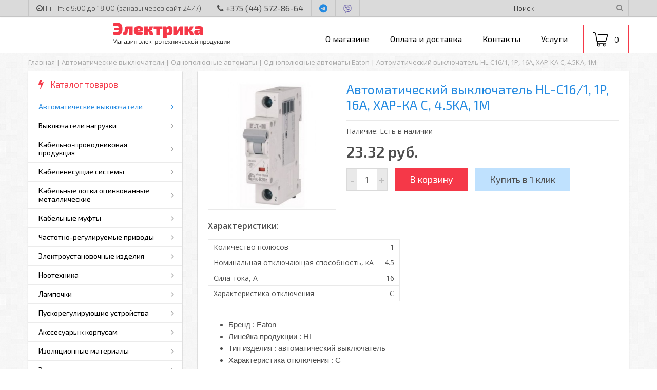

--- FILE ---
content_type: text/html; charset=utf-8
request_url: https://mapelectrika.by/avtomaticheskiy-vyklyuchatel-hl-c161-1p-16a-har-ka-c-45ka-1m
body_size: 29639
content:
<!DOCTYPE html>
<html  dir="ltr" lang="ru">
<head>
<meta charset="UTF-8" />
<title>Автоматический выключатель HL-C16/1, 1P, 16A, ХАР-КА C, 4.5KA, 1M купить по лучшей цене</title>
<base href="https://mapelectrika.by/" />
<meta name="description" content="Автоматический выключатель HL-C16/1, 1P, 16A, ХАР-КА C, 4.5KA, 1M купить в Минске с доставкой по Беларуси. ОПТИМАЛЬНЫЕ цены!" />






<meta name="yandex-verification" content="bbbd462fbcea4810" />

<link rel="shortcut icon" href="/favicon.ico" type="image/x-icon" />
<link rel="apple-touch-icon" sizes="57x57" href="favicon/apple-touch-icon-57x57.png">
<link rel="apple-touch-icon" sizes="60x60" href="favicon/apple-touch-icon-60x60.png">
<link rel="apple-touch-icon" sizes="72x72" href="favicon/apple-touch-icon-72x72.png">
<link rel="apple-touch-icon" sizes="76x76" href="favicon/apple-touch-icon-76x76.png">
<link rel="apple-touch-icon" sizes="114x114" href="favicon/apple-touch-icon-114x114.png">
<link rel="apple-touch-icon" sizes="120x120" href="favicon/apple-touch-icon-120x120.png">
<link rel="apple-touch-icon" sizes="144x144" href="favicon/apple-touch-icon-144x144.png">
<link rel="apple-touch-icon" sizes="152x152" href="favicon/apple-touch-icon-152x152.png">
<link rel="apple-touch-icon" sizes="180x180" href="favicon/apple-touch-icon-180x180.png">
<link rel="icon" type="image/png" href="favicon/favicon-16x16.png" sizes="16x16">
<link rel="icon" type="image/png" href="favicon/favicon-32x32.png" sizes="32x32">
<link rel="icon" type="image/png" href="favicon/favicon-96x96.png" sizes="96x96">
<link rel="icon" type="image/png" href="favicon/android-chrome-192x192.png" sizes="192x192">
<meta name="msapplication-square70x70logo" content="favicon/smalltile.png" />
<meta name="msapplication-square150x150logo" content="favicon/mediumtile.png" />
<meta name="msapplication-wide310x150logo" content="favicon/widetile.png" />
<meta name="msapplication-square310x310logo" content="favicon/largetile.png" />


<meta http-equiv="X-UA-Compatible" content="IE=edge">
<meta name="viewport" content="width=device-width, initial-scale=1, maximum-scale=1">
	
<link href="https://mapelectrika.by/avtomaticheskiy-vyklyuchatel-hl-c161-1p-16a-har-ka-c-45ka-1m" rel="canonical" />
<link rel="stylesheet" type="text/css" href="catalog/view/theme/default/stylesheet/reset.css" />
<link rel="stylesheet" type="text/css" href="catalog/view/theme/default/stylesheet/font-awesome.css" />
<link rel="stylesheet" type="text/css" href="catalog/view/theme/default/stylesheet/animate.css" />
<link rel="stylesheet" href="catalog/view/javascript/libs/slick/slick.css" /> 
<link rel="stylesheet" href="catalog/view/javascript/libs/slick/slick-theme.css" />
<link rel="stylesheet" type="text/css" href="catalog/view/theme/default/stylesheet/stylesheet.css" />
<link rel="stylesheet" type="text/css" href="catalog/view/theme/default/stylesheet/isearch.css" media="screen" />
<script type="text/javascript" src="catalog/view/javascript/jquery/jquery-1.7.1.min.js"></script>
<script type="text/javascript" src="catalog/view/javascript/jquery/ui/jquery-ui-1.8.16.custom.min.js"></script>
<link rel="stylesheet" type="text/css" href="catalog/view/javascript/jquery/ui/themes/ui-lightness/jquery-ui-1.8.16.custom.css" />
<link type="text/css" rel="stylesheet" href="catalog/view/javascript/mobmenu/jquery.mmenu.all.css" />
<script type="text/javascript" src="catalog/view/javascript/mobmenu/jquery.mmenu.all.min.js"></script>
 
<script src="catalog/view/javascript/libs/slick/slick.min.js"></script>

<!--[if lt IE 9]>
	<script src="catalog/view/javascript/libs/html5shiv/es5-shim.min.js"></script>
	<script src="catalog/view/javascript/libs/html5shiv/html5shiv.min.js"></script>
	<script src="catalog/view/javascript/libs/html5shiv/html5shiv-printshiv.min.js"></script>
	<script src="catalog/view/javascript/libs/respond/respond.min.js"></script>
<![endif]-->

<script type="text/javascript" src="catalog/view/javascript/common.js"></script>
<script type="text/javascript" src="send/jquery.form.validation.js"></script>
<script type="text/javascript" src="send/send.js"></script>
<script type="text/javascript" src="catalog/view/javascript/isearch.js"></script>
<!--microdatapro 7.0 open graph start -->
<meta property="og:locale" content="ru">
<meta property="og:rich_attachment" content="true">
<meta property="og:site_name" content="МЭП &quot;Электрика&quot;">
<meta property="og:type" content="product" />
<meta property="og:title" content="Автоматический выключатель HL-C16/1, 1P, 16A, ХАР-КА C, 4.5KA, 1M" />
<meta property="og:description" content="Автоматический выключатель HL-C16/1, 1P, 16A, ХАР-КА C, 4.5KA, 1M купить в Минске с доставкой по Беларуси. ОПТИМАЛЬНЫЕ цены!" />
<meta property="og:image" content="https://mapelectrika.by/image/cache/data/Avtomaticheskie-vykljuchateli/odnopoljusnye-avtomaty/eaton/avtomat-eaton-1-1200x630.JPG" />
<meta property="og:image:secure_url" content="https://mapelectrika.by/image/cache/data/Avtomaticheskie-vykljuchateli/odnopoljusnye-avtomaty/eaton/avtomat-eaton-1-1200x630.JPG" />
<meta property="og:image:width" content="1200">
<meta property="og:image:height" content="630">
<meta property="og:url" content="https://mapelectrika.by/avtomaticheskiy-vyklyuchatel-hl-c161-1p-16a-har-ka-c-45ka-1m">
<meta property="business:contact_data:street_address" content="ул. Скрипникова 62" />
<meta property="business:contact_data:locality" content="Минск" />
<meta property="business:contact_data:postal_code" content="220136" />
<meta property="business:contact_data:country_name" content="Беларусь" />
<meta property="place:location:latitude" content="53.903180" />
<meta property="place:location:longitude" content="27.426194" />
<meta property="business:contact_data:email" content="info@mapelectrika.by "/>
<meta property="business:contact_data:phone_number" content="+375 (44) 572-86-64
+375 (33) 334-46-70 
+375-29-390-91-99"/>
<meta property="product:product_link" content="https://mapelectrika.by/avtomaticheskiy-vyklyuchatel-hl-c161-1p-16a-har-ka-c-45ka-1m">
<meta property="product:brand" content="">
<meta property="product:category" content="Однополюсные автоматы Eaton">
<meta property="product:availability" content="instock">
<meta property="product:condition" content="new">
<meta property="product:target_gender" content="">
<meta property="product:price:amount" content="23.32">
<meta property="product:price:currency" content="BYN">
<!--microdatapro 7.0 open graph end -->
</head>

<body>
<div class="body-container">
<div id="overl"></div>
	<header>
	<div class="fixed-head">
		<div class="wrap">
						  <a class="small-logo" href="https://mapelectrika.by/">
				Электрика
			  </a>
						<div class="fix-right">
				<a class="head-phone-top" href="tel:+375445728664"><i class="fa fa-phone"></i> <span>+375 (44) 572-86-64<span></a>
			
				<div class="button-search"><i class="fa fa-search"></i></div>
				<div class="mobile-menu mmenu">
					<a href="#mobmenu"><i class="fa fa-bars"></i></a>
				</div>
		
				<a href="/cart" class="cart animated" title="Корзина покупок">
	<span class="cart-total">0</span> 
</a>

<a href="/cart" class="cart2 animated" title="Корзина покупок">
	<span class="cart-total2">0</span> 
</a>			</div>
		</div>
	</div>
		<div class="head-top">
			<div class="wrap">
				<div class="head-left-block">
					<div class="head-rasp"><i class="fa fa-clock-o"></i>Пн-Пт: с 9:00 до 18:00 (заказы через сайт 24/7)</div>
					<a class="head-phone" href="tel:+375445728664"><i class="fa fa-phone"></i><span> +375 (44) 572-86-64</span></a>
					<div class="messager"><a href="tg://resolve?domain=onewrain" target="_blank"><i class="fa fa-telegram" aria-hidden="true"></i></a></div>
					<div class="messager viber"><a href="https://viber.click/375445728664" target="_blank"><svg xmlns="http://www.w3.org/2000/svg" viewBox="0 0 512 512"><path d="M444 49.9C431.3 38.2 379.9.9 265.3.4c0 0-135.1-8.1-200.9 52.3C27.8 89.3 14.9 143 13.5 209.5c-1.4 66.5-3.1 191.1 117 224.9h.1l-.1 51.6s-.8 20.9 13 25.1c16.6 5.2 26.4-10.7 42.3-27.8 8.7-9.4 20.7-23.2 29.8-33.7 82.2 6.9 145.3-8.9 152.5-11.2 16.6-5.4 110.5-17.4 125.7-142 15.8-128.6-7.6-209.8-49.8-246.5zM457.9 287c-12.9 104-89 110.6-103 115.1-6 1.9-61.5 15.7-131.2 11.2 0 0-52 62.7-68.2 79-5.3 5.3-11.1 4.8-11-5.7 0-6.9.4-85.7.4-85.7-.1 0-.1 0 0 0-101.8-28.2-95.8-134.3-94.7-189.8 1.1-55.5 11.6-101 42.6-131.6 55.7-50.5 170.4-43 170.4-43 96.9.4 143.3 29.6 154.1 39.4 35.7 30.6 53.9 103.8 40.6 211.1zm-139-80.8c.4 8.6-12.5 9.2-12.9.6-1.1-22-11.4-32.7-32.6-33.9-8.6-.5-7.8-13.4.7-12.9 27.9 1.5 43.4 17.5 44.8 46.2zm20.3 11.3c1-42.4-25.5-75.6-75.8-79.3-8.5-.6-7.6-13.5.9-12.9 58 4.2 88.9 44.1 87.8 92.5-.1 8.6-13.1 8.2-12.9-.3zm47 13.4c.1 8.6-12.9 8.7-12.9.1-.6-81.5-54.9-125.9-120.8-126.4-8.5-.1-8.5-12.9 0-12.9 73.7.5 133 51.4 133.7 139.2zM374.9 329v.2c-10.8 19-31 40-51.8 33.3l-.2-.3c-21.1-5.9-70.8-31.5-102.2-56.5-16.2-12.8-31-27.9-42.4-42.4-10.3-12.9-20.7-28.2-30.8-46.6-21.3-38.5-26-55.7-26-55.7-6.7-20.8 14.2-41 33.3-51.8h.2c9.2-4.8 18-3.2 23.9 3.9 0 0 12.4 14.8 17.7 22.1 5 6.8 11.7 17.7 15.2 23.8 6.1 10.9 2.3 22-3.7 26.6l-12 9.6c-6.1 4.9-5.3 14-5.3 14s17.8 67.3 84.3 84.3c0 0 9.1.8 14-5.3l9.6-12c4.6-6 15.7-9.8 26.6-3.7 14.7 8.3 33.4 21.2 45.8 32.9 7 5.7 8.6 14.4 3.8 23.6z"/></svg><a></div>
					<!--
					<div class="trans callme">Заказать обратный звонок</div>
					-->
				</div>
				
				<div id="search">
					<div class="button-search"><i class="fa fa-search"></i></div>
					<input type="text" name="search" placeholder="Поиск" value="" />
				</div>
			</div>
		</div>
		<div class="wrap">
				  		  <a id="logo" href="https://mapelectrika.by/">
			<img src="https://mapelectrika.by/image/data/logo.png" title="МЭП &quot;Электрика&quot;" alt="МЭП &quot;Электрика&quot;" />
		  </a>
		  		  
		
		
		  
		  
		 <div class="head-right-block"> 
			<nav>
								<ul>
				  				  <li ><a href="https://mapelectrika.by/about_us">О магазине</a></li>
				  				  <li ><a href="https://mapelectrika.by/payment-and-shipping">Оплата и доставка</a></li>
				  				  <li ><a href="/contact-us">Контакты</a></li>
				  <li  ><a href="/articles">Услуги</a></li>
				</ul>
							
			</nav>
			<div class="mobile-menu mmenu">
				<a href="#mobmenu"><i class="fa fa-bars"></i></a>
			</div>
		    <a href="/cart" class="cart animated" title="Корзина покупок">
	<span class="cart-total">0</span> 
</a>

<a href="/cart" class="cart2 animated" title="Корзина покупок">
	<span class="cart-total2">0</span> 
</a>			
		 </div>
		</div>
		
		
		
	</header>
	<main>
		<div id="notification"></div>
		<div class="wrap">
<div class="breadcrumb">
    
            	            	
    
                <a href="https://mapelectrika.by/" >
                    Главная</a>            	
                	
    
                 | <a href="https://mapelectrika.by/avtomaticheskie-vyklyuchateli/" >
                    Автоматические выключатели</a>            	
                	
    
                 | <a href="https://mapelectrika.by/avtomaticheskie-vyklyuchateli/odnopolyusnye-avtomaty/" >
                    Однополюсные автоматы</a>            	
                	
    
                 | <a href="https://mapelectrika.by/avtomaticheskie-vyklyuchateli/odnopolyusnye-avtomaty/odnopolyusnye-avtomaty-eaton/" >
                    Однополюсные автоматы Eaton</a>            	
                	
    
                 |                 <span class="current">Автоматический выключатель HL-C16/1, 1P, 16A, ХАР-КА C, 4.5KA, 1M</span>            	
      </div>
<div id="column-left">
    <div class="box category">
  <div class="box-heading-cat"><span><i class="fa fa-flash"></i> Каталог товаров</span></div>
  <div class="box-content-cat">
    <ul class="cat1">
		      
        			<li class="active"><a href="https://mapelectrika.by/avtomaticheskie-vyklyuchateli/" class="hasarrow" >Автоматические выключатели</a>
        		
					<ul class="cat2 animated fadeInLeft"> <!-- fadeInLeft -->
			  									<li class="active">
			   				
				

				<a href="https://mapelectrika.by/avtomaticheskie-vyklyuchateli/odnopolyusnye-avtomaty/" class="hasarrow">Однополюсные автоматы</a>
				
				
								
				<ul class="cat3 animated fadeInLeft"><!-- fadeInLeft -->
													
														<li><a class="" href="https://mapelectrika.by/avtomaticheskie-vyklyuchateli/odnopolyusnye-avtomaty/odnopolyusnye-avtomaty-abb/">Однополюсные автоматы ABB</a></li>
														
							
							
							
							
													
														<li  class="active"><a href="https://mapelectrika.by/avtomaticheskie-vyklyuchateli/odnopolyusnye-avtomaty/odnopolyusnye-avtomaty-eaton/">Однополюсные автоматы Eaton</a></li>
														
							
							
							
							
													
														<li><a class="" href="https://mapelectrika.by/avtomaticheskie-vyklyuchateli/odnopolyusnye-avtomaty/odnopolyusnye-avtomaty-ekf/">Однополюсные автоматы EKF</a></li>
														
							
							
							
							
													
														<li><a class="" href="https://mapelectrika.by/avtomaticheskie-vyklyuchateli/odnopolyusnye-avtomaty/odnopolyusnye-avtomaty-geya/">Однополюсные автоматы GEYA</a></li>
														
							
							
							
							
										</ul>
				
				
							  </li>
			  									<li>
			  				
				

				<a href="https://mapelectrika.by/avtomaticheskie-vyklyuchateli/dvuhpolyusnye-avtomaty/" class="hasarrow">Двухполюсные автоматы</a>
				
				
								
				<ul class="cat3 animated fadeInLeft"><!-- fadeInLeft -->
													
														<li><a class="" href="https://mapelectrika.by/avtomaticheskie-vyklyuchateli/dvuhpolyusnye-avtomaty/dvuhpolyusnye-avtomaty-abb/">Двухполюсные автоматы ABB</a></li>
														
							
							
							
							
													
														<li><a class="" href="https://mapelectrika.by/avtomaticheskie-vyklyuchateli/dvuhpolyusnye-avtomaty/dvuhpolyusnye-avtomaty-eaton/">Двухполюсные автоматы Eaton</a></li>
														
							
							
							
							
													
														<li><a class="" href="https://mapelectrika.by/avtomaticheskie-vyklyuchateli/dvuhpolyusnye-avtomaty/dvuhpolyusnye-avtomaty-ekf/">Двухполюсные автоматы EKF</a></li>
														
							
							
							
							
													
														<li><a class="" href="https://mapelectrika.by/avtomaticheskie-vyklyuchateli/dvuhpolyusnye-avtomaty/dvuhpolyusnye-avtomaty-geya/">Двухполюсные автоматы GEYA</a></li>
														
							
							
							
							
										</ul>
				
				
							  </li>
			  									<li>
			  				
				

				<a href="https://mapelectrika.by/avtomaticheskie-vyklyuchateli/trehpolyusnye-avtomaty/" class="hasarrow">Трехполюсные автоматы</a>
				
				
								
				<ul class="cat3 animated fadeInLeft"><!-- fadeInLeft -->
													
														<li><a class="" href="https://mapelectrika.by/avtomaticheskie-vyklyuchateli/trehpolyusnye-avtomaty/trehpolyusnye-avtomaty-abb/">Трехполюсные автоматы ABB</a></li>
														
							
							
							
							
													
														<li><a class="" href="https://mapelectrika.by/avtomaticheskie-vyklyuchateli/trehpolyusnye-avtomaty/trehpolyusnye-avtomaty-eaton/">Трехполюсные автоматы Eaton</a></li>
														
							
							
							
							
													
														<li><a class="" href="https://mapelectrika.by/avtomaticheskie-vyklyuchateli/trehpolyusnye-avtomaty/trehpolyusnye-avtomaty-ekf/">Трехполюсные автоматы EKF</a></li>
														
							
							
							
							
													
														<li><a class="" href="https://mapelectrika.by/avtomaticheskie-vyklyuchateli/trehpolyusnye-avtomaty/trehpolyusnye-avtomaty-geya/">Трехполюсные автоматы GEYA</a></li>
														
							
							
							
							
										</ul>
				
				
							  </li>
			  									<li>
			  				
				

				<a href="https://mapelectrika.by/avtomaticheskie-vyklyuchateli/chetyrehpolyusnye-avtomaty/" class="hasarrow">Четырехполюсные автоматы</a>
				
				
								
				<ul class="cat3 animated fadeInLeft"><!-- fadeInLeft -->
													
														<li><a class="" href="https://mapelectrika.by/avtomaticheskie-vyklyuchateli/chetyrehpolyusnye-avtomaty/chetyrehpolyusnye-avtomaty-ekf/">Четырехполюсные автоматы EKF</a></li>
														
							
							
							
							
													
														<li><a class="" href="https://mapelectrika.by/avtomaticheskie-vyklyuchateli/chetyrehpolyusnye-avtomaty/chetyrehpolyusnye-avtomaty-abb/">Четырехполюсные автоматы ABB</a></li>
														
							
							
							
							
													
														<li><a class="" href="https://mapelectrika.by/avtomaticheskie-vyklyuchateli/chetyrehpolyusnye-avtomaty/chetyrehpolyusnye-avtomaty-eaton/">Четырехполюсные автоматы Eaton</a></li>
														
							
							
							
							
										</ul>
				
				
							  </li>
			  									<li>
			  				
				

				<a href="https://mapelectrika.by/avtomaticheskie-vyklyuchateli/avtomaticheskie-vyklyuchateli-ekf/" class="">Автоматические выключатели EKF</a>
				
				
							  </li>
			  									<li>
			  				
				

				<a href="https://mapelectrika.by/avtomaticheskie-vyklyuchateli/avtomaticheskie-vyklyuchateli-geya/" class="">Автоматические выключатели GEYA</a>
				
				
							  </li>
			  									<li>
			  				
				

				<a href="https://mapelectrika.by/avtomaticheskie-vyklyuchateli/avtomaty-va-57-v-litom-korpuse/" class="">Автоматы ВА 57 в литом корпусе</a>
				
				
							  </li>
			  									<li>
			  				
				

				<a href="https://mapelectrika.by/avtomaticheskie-vyklyuchateli/ustroystva-zashchitnogo-otklyucheniya-uzo/" class="hasarrow">Устройства защитного отключения (УЗО)</a>
				
				
								
				<ul class="cat3 animated fadeInLeft"><!-- fadeInLeft -->
													
														<li><a class="" href="https://mapelectrika.by/avtomaticheskie-vyklyuchateli/ustroystva-zashchitnogo-otklyucheniya-uzo/uzo-abb/">УЗО ABB</a></li>
														
							
							
							
							
													
														<li><a class="" href="https://mapelectrika.by/avtomaticheskie-vyklyuchateli/ustroystva-zashchitnogo-otklyucheniya-uzo/uzo-eaton/">УЗО Eaton</a></li>
														
							
							
							
							
													
														<li><a class="" href="https://mapelectrika.by/avtomaticheskie-vyklyuchateli/ustroystva-zashchitnogo-otklyucheniya-uzo/uzo-geya/">УЗО GEYA</a></li>
														
							
							
							
							
													
														<li><a class="" href="https://mapelectrika.by/avtomaticheskie-vyklyuchateli/ustroystva-zashchitnogo-otklyucheniya-uzo/uzo-ekf/">УЗО EKF</a></li>
														
							
							
							
							
										</ul>
				
				
							  </li>
			  									<li>
			  				
				

				<a href="https://mapelectrika.by/avtomaticheskie-vyklyuchateli/differencialnye-avtomaty/" class="hasarrow">Дифференциальные автоматы</a>
				
				
								
				<ul class="cat3 animated fadeInLeft"><!-- fadeInLeft -->
													
														<li><a class="" href="https://mapelectrika.by/avtomaticheskie-vyklyuchateli/differencialnye-avtomaty/difavtomaty-ekf/">Дифавтоматы EKF</a></li>
														
							
							
							
							
													
														<li><a class="" href="https://mapelectrika.by/avtomaticheskie-vyklyuchateli/differencialnye-avtomaty/difavtomaty-abb/">Дифавтоматы ABB</a></li>
														
							
							
							
							
													
														<li><a class="" href="https://mapelectrika.by/avtomaticheskie-vyklyuchateli/differencialnye-avtomaty/difavtomaty-eaton/">Дифавтоматы Eaton</a></li>
														
							
							
							
							
													
														<li><a class="" href="https://mapelectrika.by/avtomaticheskie-vyklyuchateli/differencialnye-avtomaty/difavtomaty-schrack-technik/">Дифавтоматы Schrack Technik</a></li>
														
							
							
							
							
													
														<li><a class="" href="https://mapelectrika.by/avtomaticheskie-vyklyuchateli/differencialnye-avtomaty/difavtomaty-geya/">Дифавтоматы GEYA</a></li>
														
							
							
							
							
										</ul>
				
				
							  </li>
			  									<li>
			  				
				

				<a href="https://mapelectrika.by/avtomaticheskie-vyklyuchateli/dopolnitelnye-ustroystva/" class="">Дополнительные устройства</a>
				
				
							  </li>
			  									<li>
			  				
				

				<a href="https://mapelectrika.by/avtomaticheskie-vyklyuchateli/ustroystvo-zashchity-ot-impulsnyh-pomeh/" class="">Устройство защиты от импульсных помех (УЗИП)</a>
				
				
							  </li>
			  			</ul>
        		</li>
		      
        			<li><a href="https://mapelectrika.by/vyklyuchateli-nagruzki/" class="hasarrow">Выключатели нагрузки</a>
        		
					<ul class="cat2 animated fadeInLeft"> <!-- fadeInLeft -->
			  									<li>
			  				
				

				<a href="https://mapelectrika.by/vyklyuchateli-nagruzki/puskatel-magnitnyy/" class="">Пускатель магнитный</a>
				
				
							  </li>
			  									<li>
			  				
				

				<a href="https://mapelectrika.by/vyklyuchateli-nagruzki/vyklyuchateli-nagruzki-abb/" class="">Выключатели нагрузки ABB</a>
				
				
							  </li>
			  									<li>
			  				
				

				<a href="https://mapelectrika.by/vyklyuchateli-nagruzki/vyklyuchateli-nagruzki-eaton/" class="">Выключатели нагрузки Eaton</a>
				
				
							  </li>
			  									<li>
			  				
				

				<a href="https://mapelectrika.by/vyklyuchateli-nagruzki/vyklyuchateli-nagruzki-ekf/" class="">Выключатели нагрузки EKF</a>
				
				
							  </li>
			  			</ul>
        		</li>
		      
        			<li><a href="https://mapelectrika.by/kabelno-provodnikovaya-produkciya/" class="hasarrow">Кабельно-проводниковая продукция</a>
        		
					<ul class="cat2 animated fadeInLeft"> <!-- fadeInLeft -->
			  									<li>
			  				
				

				<a href="https://mapelectrika.by/kabelno-provodnikovaya-produkciya/kabel-alyuminievyy/" class="hasarrow">Кабель алюминиевый</a>
				
				
								
				<ul class="cat3 animated fadeInLeft"><!-- fadeInLeft -->
													
														<li><a class="" href="https://mapelectrika.by/kabelno-provodnikovaya-produkciya/kabel-alyuminievyy/kabel-avvg/">Кабель АВВГ, АВВГнг, АВВГнг Ls</a></li>
														
							
							
							
							
													
														<li><a class="" href="https://mapelectrika.by/kabelno-provodnikovaya-produkciya/kabel-alyuminievyy/kabel-avvg-p/">Кабель АВВГ-П, АВВГнг-П</a></li>
														
							
							
							
							
													
														<li><a class="" href="https://mapelectrika.by/kabelno-provodnikovaya-produkciya/kabel-alyuminievyy/bronirovannyy-kabel-alyuminievyy/">Бронированный кабель алюминиевый (АВБбШв, АВБШв)</a></li>
														
							
							
							
							
													
														<li><a class="" href="https://mapelectrika.by/kabelno-provodnikovaya-produkciya/kabel-alyuminievyy/kabel-kontrolnyy/">Кабель контрольный</a></li>
														
							
							
							
							
										</ul>
				
				
							  </li>
			  									<li>
			  				
				

				<a href="https://mapelectrika.by/kabelno-provodnikovaya-produkciya/kabel-mednyy/" class="hasarrow">Кабель медный</a>
				
				
								
				<ul class="cat3 animated fadeInLeft"><!-- fadeInLeft -->
													
														<li><a class="" href="https://mapelectrika.by/kabelno-provodnikovaya-produkciya/kabel-mednyy/kabel-vvg-p/">Кабель ВВГ-П</a></li>
														
							
							
							
							
													
														<li><a class="" href="https://mapelectrika.by/kabelno-provodnikovaya-produkciya/kabel-mednyy/kabel-vvg-png/">Кабель ВВГ-Пнг</a></li>
														
							
							
							
							
													
														<li><a class="" href="https://mapelectrika.by/kabelno-provodnikovaya-produkciya/kabel-mednyy/kabel-vvg-pnga-ls/">Кабель ВВГ-Пнг(A)-LS</a></li>
														
							
							
							
							
													
														<li><a class="" href="https://mapelectrika.by/kabelno-provodnikovaya-produkciya/kabel-mednyy/kabel-vvg/">Кабель ВВГ</a></li>
														
							
							
							
							
													
														<li><a class="" href="https://mapelectrika.by/kabelno-provodnikovaya-produkciya/kabel-mednyy/kabel-vvg-ng/">Кабель ВВГнг</a></li>
														
							
							
							
							
													
														<li><a class="" href="https://mapelectrika.by/kabelno-provodnikovaya-produkciya/kabel-mednyy/kabel-vvgng-ls/">Кабель ВВГнг-LS</a></li>
														
							
							
							
							
													
														<li><a class="" href="https://mapelectrika.by/kabelno-provodnikovaya-produkciya/kabel-mednyy/bronirovannyy-kabel-mednyy/">Бронированный кабель медный</a></li>
														
							
							
							
							
													
														<li><a class="" href="https://mapelectrika.by/kabelno-provodnikovaya-produkciya/kabel-mednyy/kabel-kg/">Кабель КГ</a></li>
														
							
							
							
							
													
														<li><a class="" href="https://mapelectrika.by/kabelno-provodnikovaya-produkciya/kabel-mednyy/kabel-kvvg/">Кабель медный контрольный (КВВГ, КВБбШвнг)</a></li>
														
							
							
							
							
													
														<li><a class="" href="https://mapelectrika.by/kabelno-provodnikovaya-produkciya/kabel-mednyy/kabel-mkesh/">Кабель МКЭШ</a></li>
														
							
							
							
							
										</ul>
				
				
							  </li>
			  									<li>
			  				
				

				<a href="https://mapelectrika.by/kabelno-provodnikovaya-produkciya/provod-mednyy/" class="hasarrow">Провод медный</a>
				
				
								
				<ul class="cat3 animated fadeInLeft"><!-- fadeInLeft -->
													
														<li><a class="" href="https://mapelectrika.by/kabelno-provodnikovaya-produkciya/provod-mednyy/provod-pv-1-puv/">Провод ПВ-1 (ПуВ)</a></li>
														
							
							
							
							
													
														<li><a class="" href="https://mapelectrika.by/kabelno-provodnikovaya-produkciya/provod-mednyy/provod-pv-3-pugv/">Провод ПВ-3 (ПуГВ)</a></li>
														
							
							
							
							
													
														<li><a class="" href="https://mapelectrika.by/kabelno-provodnikovaya-produkciya/provod-mednyy/provod-pvs/">Провод ПВС</a></li>
														
							
							
							
							
													
														<li><a class="" href="https://mapelectrika.by/kabelno-provodnikovaya-produkciya/provod-mednyy/provod-pugnp-punp/">Провод ПУГНП (ПУНП)</a></li>
														
							
							
							
							
													
														<li><a class="" href="https://mapelectrika.by/kabelno-provodnikovaya-produkciya/provod-mednyy/provod-shvvp/">Провод ШВВП</a></li>
														
							
							
							
							
										</ul>
				
				
							  </li>
			  									<li>
			  				
				

				<a href="https://mapelectrika.by/kabelno-provodnikovaya-produkciya/provod-alyuminievyy/" class="hasarrow">Провод алюминиевый</a>
				
				
								
				<ul class="cat3 animated fadeInLeft"><!-- fadeInLeft -->
													
														<li><a class="" href="https://mapelectrika.by/kabelno-provodnikovaya-produkciya/provod-alyuminievyy/provod-apv/">Провод АПВ</a></li>
														
							
							
							
							
													
														<li><a class="" href="https://mapelectrika.by/kabelno-provodnikovaya-produkciya/provod-alyuminievyy/provod-sip-samonesushhij-izolirovannyj/">Провод СИП</a></li>
														
							
							
							
							
										</ul>
				
				
							  </li>
			  									<li>
			  				
				

				<a href="https://mapelectrika.by/kabelno-provodnikovaya-produkciya/kabel-svyazi/" class="">Кабель связи</a>
				
				
							  </li>
			  									<li>
			  				
				

				<a href="https://mapelectrika.by/kabelno-provodnikovaya-produkciya/termostojkij-provod-rkgm/" class="">Термостойкий провод РКГМ</a>
				
				
							  </li>
			  			</ul>
        		</li>
		      
        			<li><a href="https://mapelectrika.by/kabelenesushchie-sistemy/" class="hasarrow">Кабеленесущие системы</a>
        		
					<ul class="cat2 animated fadeInLeft"> <!-- fadeInLeft -->
			  									<li>
			  				
				

				<a href="https://mapelectrika.by/kabelenesushchie-sistemy/kabel-kanal/" class="">Кабель-канал</a>
				
				
							  </li>
			  									<li>
			  				
				

				<a href="https://mapelectrika.by/kabelenesushchie-sistemy/krepezh-klipsa/" class="">Крепеж-клипса</a>
				
				
							  </li>
			  									<li>
			  				
				

				<a href="https://mapelectrika.by/kabelenesushchie-sistemy/metallorukav-v-pvh/" class="">Металлорукав в ПВХ</a>
				
				
							  </li>
			  									<li>
			  				
				

				<a href="https://mapelectrika.by/kabelenesushchie-sistemy/metallorukav-tm-etp/" class="">Металлорукав</a>
				
				
							  </li>
			  									<li>
			  				
				

				<a href="https://mapelectrika.by/kabelenesushchie-sistemy/truba-gladkaya-zhestkaya-pvh/" class="">Труба гладкая жесткая ПВХ</a>
				
				
							  </li>
			  									<li>
			  				
				

				<a href="https://mapelectrika.by/kabelenesushchie-sistemy/aksessuary-k-trubam-gladkim-zhestkim-pvh/" class="">Аксессуары к трубам гладким жестким ПВХ</a>
				
				
							  </li>
			  									<li>
			  				
				

				<a href="https://mapelectrika.by/kabelenesushchie-sistemy/truba-gofrirovannaya-tm-etp/" class="">Труба гофрированная </a>
				
				
							  </li>
			  									<li>
			  				
				

				<a href="https://mapelectrika.by/kabelenesushchie-sistemy/truba-pnd/" class="">Труба ПНД</a>
				
				
							  </li>
			  									<li>
			  				
				

				<a href="https://mapelectrika.by/kabelenesushchie-sistemy/truba-gofrirovannaya-pnd/" class="">Труба гофрированная ПНД</a>
				
				
							  </li>
			  									<li>
			  				
				

				<a href="https://mapelectrika.by/kabelenesushchie-sistemy/truba-razbornaya-dlya-kabelya/" class="">Труба разборная для кабеля</a>
				
				
							  </li>
			  			</ul>
        		</li>
		      
        			<li><a href="https://mapelectrika.by/kabelnye-lotki-ocinkovannye-metallicheskie/" class="hasarrow">Кабельные лотки оцинкованные металлические</a>
        		
					<ul class="cat2 animated fadeInLeft"> <!-- fadeInLeft -->
			  									<li>
			  				
				

				<a href="https://mapelectrika.by/kabelnye-lotki-ocinkovannye-metallicheskie/shvellery-profili/" class="">Швеллеры</a>
				
				
							  </li>
			  									<li>
			  				
				

				<a href="https://mapelectrika.by/kabelnye-lotki-ocinkovannye-metallicheskie/polki-i-stoyki-kabelnye/" class="">Полки и стойки кабельные</a>
				
				
							  </li>
			  									<li>
			  				
				

				<a href="https://mapelectrika.by/kabelnye-lotki-ocinkovannye-metallicheskie/perforirovannye/" class="">Перфорированные</a>
				
				
							  </li>
			  									<li>
			  				
				

				<a href="https://mapelectrika.by/kabelnye-lotki-ocinkovannye-metallicheskie/neperforirovannye/" class="">Неперфорированные</a>
				
				
							  </li>
			  									<li>
			  				
				

				<a href="https://mapelectrika.by/kabelnye-lotki-ocinkovannye-metallicheskie/lestnichnye-nl/" class="">Лестничные (НЛ)</a>
				
				
							  </li>
			  									<li>
			  				
				

				<a href="https://mapelectrika.by/kabelnye-lotki-ocinkovannye-metallicheskie/aksessuary/" class="">Крышки и соединители</a>
				
				
							  </li>
			  			</ul>
        		</li>
		      
        			<li><a href="https://mapelectrika.by/kabelnye-mufty/" class="hasarrow">Кабельные муфты</a>
        		
					<ul class="cat2 animated fadeInLeft"> <!-- fadeInLeft -->
			  									<li>
			  				
				

				<a href="https://mapelectrika.by/kabelnye-mufty/soedinitelnye-mufty-1-kv/" class="">Соединительные муфты 1 кВ</a>
				
				
							  </li>
			  									<li>
			  				
				

				<a href="https://mapelectrika.by/kabelnye-mufty/koncevye-mufty-1-kv/" class="">Концевые муфты 1 кВ</a>
				
				
							  </li>
			  									<li>
			  				
				

				<a href="https://mapelectrika.by/kabelnye-mufty/mufty-mini-dlya-kabelej/" class="">Муфты мини для кабелей</a>
				
				
							  </li>
			  									<li>
			  				
				

				<a href="https://mapelectrika.by/kabelnye-mufty/mufty-dlya-kontrolnogo-kabelya/" class="">Муфты для контрольного кабеля</a>
				
				
							  </li>
			  									<li>
			  				
				

				<a href="https://mapelectrika.by/kabelnye-mufty/molniezashhita-i-zazemlenie/" class="">Молниезащита и заземление</a>
				
				
							  </li>
			  			</ul>
        		</li>
		      
        			<li><a href="https://mapelectrika.by/chastotno-reguliruemye-privody/" class="hasarrow">Частотно-регулируемые приводы</a>
        		
					<ul class="cat2 animated fadeInLeft"> <!-- fadeInLeft -->
			  									<li>
			  				
				

				<a href="https://mapelectrika.by/chastotno-reguliruemye-privody/chastotnye-elektroprivody-abb-acs355/" class="">Частотные электроприводы ABB ACS355</a>
				
				
							  </li>
			  									<li>
			  				
				

				<a href="https://mapelectrika.by/chastotno-reguliruemye-privody/aksessuary-dlya-chastotnyh-elektroprivodov-abb-acs355/" class="">Аксессуары для частотных электроприводов ABB ACS355</a>
				
				
							  </li>
			  			</ul>
        		</li>
		      
        			<li><a href="https://mapelectrika.by/elektroustanovochnye-izdeliya/" class="hasarrow">Электроустановочные изделия</a>
        		
					<ul class="cat2 animated fadeInLeft"> <!-- fadeInLeft -->
			  									<li>
			  				
				

				<a href="https://mapelectrika.by/elektroustanovochnye-izdeliya/bylectrica/" class="hasarrow">Bylectrica</a>
				
				
								
				<ul class="cat3 animated fadeInLeft"><!-- fadeInLeft -->
													
														<li><a class="" href="https://mapelectrika.by/elektroustanovochnye-izdeliya/bylectrica/vyklyuchateli-bylectrica/">Выключатели Bylectrica</a></li>
														
							
							
							
							
													
														<li><a class="" href="https://mapelectrika.by/elektroustanovochnye-izdeliya/bylectrica/rozetki-bylectrica/">Розетки Bylectrica</a></li>
														
							
							
							
							
										</ul>
				
				
							  </li>
			  									<li>
			  				
				

				<a href="https://mapelectrika.by/elektroustanovochnye-izdeliya/abb-basic-55/" class="hasarrow">ABB Basic 55</a>
				
				
								
				<ul class="cat3 animated fadeInLeft"><!-- fadeInLeft -->
													
														<li><a class="" href="https://mapelectrika.by/elektroustanovochnye-izdeliya/abb-basic-55/vyklyuchateli-abb-basic-55/">Выключатели/переключатели ABB Basic 55</a></li>
														
							
							
							
							
													
														<li><a class="" href="https://mapelectrika.by/elektroustanovochnye-izdeliya/abb-basic-55/rozetki-abb-basic-55/">Розетки ABB Basic 55</a></li>
														
							
							
							
							
													
														<li><a class="" href="https://mapelectrika.by/elektroustanovochnye-izdeliya/abb-basic-55/ramki-abb-basic-55/">Рамки ABB Basic 55</a></li>
														
							
							
							
							
													
														<li><a class="" href="https://mapelectrika.by/elektroustanovochnye-izdeliya/abb-basic-55/rozetki-slabotochnye-abb-basic-55/">Розетки слаботочные ABB Basic 55</a></li>
														
							
							
							
							
													
														<li><a class="" href="https://mapelectrika.by/elektroustanovochnye-izdeliya/abb-basic-55/dekorativnye-nakladki-abb-basic-55/">Декоративные накладки ABB Basic 55</a></li>
														
							
							
							
							
													
														<li><a class="" href="https://mapelectrika.by/elektroustanovochnye-izdeliya/abb-basic-55/montazhnye-korobki-abb-basic-55/">Монтажные коробки ABB Basic 55</a></li>
														
							
							
							
							
													
														<li><a class="" href="https://mapelectrika.by/elektroustanovochnye-izdeliya/abb-basic-55/aksessuary-abb-basic-55/">Аксессуары ABB Basic 55</a></li>
														
							
							
							
							
										</ul>
				
				
							  </li>
			  									<li>
			  				
				

				<a href="https://mapelectrika.by/elektroustanovochnye-izdeliya/scame/" class="">Scame</a>
				
				
							  </li>
			  									<li>
			  				
				

				<a href="https://mapelectrika.by/elektroustanovochnye-izdeliya/simon-seriya-15/" class="hasarrow">Simon серия 15</a>
				
				
								
				<ul class="cat3 animated fadeInLeft"><!-- fadeInLeft -->
													
														<li><a class="" href="https://mapelectrika.by/elektroustanovochnye-izdeliya/simon-seriya-15/vyklyuchateli-simon-15/">Выключатели Simon 15</a></li>
														
							
							
							
							
													
														<li><a class="" href="https://mapelectrika.by/elektroustanovochnye-izdeliya/simon-seriya-15/montazhnye-korobki-simon-15/">Монтажные коробки Simon 15</a></li>
														
							
							
							
							
													
														<li><a class="" href="https://mapelectrika.by/elektroustanovochnye-izdeliya/simon-seriya-15/ramki-simon-15/">Рамки Simon 15</a></li>
														
							
							
							
							
													
														<li><a class="" href="https://mapelectrika.by/elektroustanovochnye-izdeliya/simon-seriya-15/regulyatory-napryazheniya-simon-15/">Регуляторы напряжения Simon 15</a></li>
														
							
							
							
							
													
														<li><a class="" href="https://mapelectrika.by/elektroustanovochnye-izdeliya/simon-seriya-15/rozetki-simon-15/">Розетки Simon 15</a></li>
														
							
							
							
							
													
														<li><a class="" href="https://mapelectrika.by/elektroustanovochnye-izdeliya/simon-seriya-15/rozetki-slabotochnye-simon-15/">Розетки слаботочные Simon 15</a></li>
														
							
							
							
							
										</ul>
				
				
							  </li>
			  									<li>
			  				
				

				<a href="https://mapelectrika.by/elektroustanovochnye-izdeliya/simon-seriya-24-harmonie/" class="hasarrow">Simon серия 24 Harmonie</a>
				
				
								
				<ul class="cat3 animated fadeInLeft"><!-- fadeInLeft -->
													
														<li><a class="" href="https://mapelectrika.by/elektroustanovochnye-izdeliya/simon-seriya-24-harmonie/vyklyuchateli-simon-24/">Выключатели Simon 24</a></li>
														
							
							
							
							
													
														<li><a class="" href="https://mapelectrika.by/elektroustanovochnye-izdeliya/simon-seriya-24-harmonie/rozetki-simon-24/">Розетки Simon 24</a></li>
														
							
							
							
							
													
														<li><a class="" href="https://mapelectrika.by/elektroustanovochnye-izdeliya/simon-seriya-24-harmonie/rozetki-slabotochnye-simon-24/">Розетки слаботочные Simon 24</a></li>
														
							
							
							
							
													
														<li><a class="" href="https://mapelectrika.by/elektroustanovochnye-izdeliya/simon-seriya-24-harmonie/montazhnye-korobki-simon-24/">Монтажные коробки Simon 24</a></li>
														
							
							
							
							
													
														<li><a class="" href="https://mapelectrika.by/elektroustanovochnye-izdeliya/simon-seriya-24-harmonie/ramki-simon-24/">Рамки Simon 24</a></li>
														
							
							
							
							
													
														<li><a class="" href="https://mapelectrika.by/elektroustanovochnye-izdeliya/simon-seriya-24-harmonie/aksessuary-simon-24/">Аксессуары Simon 24</a></li>
														
							
							
							
							
										</ul>
				
				
							  </li>
			  									<li>
			  				
				

				<a href="https://mapelectrika.by/elektroustanovochnye-izdeliya/simon-seriya-15-aqua/" class="hasarrow">Simon серия 15 AQUA</a>
				
				
								
				<ul class="cat3 animated fadeInLeft"><!-- fadeInLeft -->
													
														<li><a class="" href="https://mapelectrika.by/elektroustanovochnye-izdeliya/simon-seriya-15-aqua/vyklyuchateli-simon-15-aqua/">Выключатели Simon 15 AQUA</a></li>
														
							
							
							
							
													
														<li><a class="" href="https://mapelectrika.by/elektroustanovochnye-izdeliya/simon-seriya-15-aqua/rozetki-simon-15-aqua/">Розетки Simon 15 AQUA</a></li>
														
							
							
							
							
										</ul>
				
				
							  </li>
			  									<li>
			  				
				

				<a href="https://mapelectrika.by/elektroustanovochnye-izdeliya/simon-seriya-27-mehanizmy/" class="hasarrow">Simon серия 27 (механизмы)</a>
				
				
								
				<ul class="cat3 animated fadeInLeft"><!-- fadeInLeft -->
													
														<li><a class="" href="https://mapelectrika.by/elektroustanovochnye-izdeliya/simon-seriya-27-mehanizmy/vyklyuchateli-simon-27/">Выключатели Simon 27</a></li>
														
							
							
							
							
													
														<li><a class="" href="https://mapelectrika.by/elektroustanovochnye-izdeliya/simon-seriya-27-mehanizmy/ramki-simon-27-neos-i-simon-27-play/">Рамки Simon 27 NEOS и Simon 27 PLAY</a></li>
														
							
							
							
							
													
														<li><a class="" href="https://mapelectrika.by/elektroustanovochnye-izdeliya/simon-seriya-27-mehanizmy/regulyatory-i-datchiki-simon-27/">Регуляторы и датчики Simon 27</a></li>
														
							
							
							
							
													
														<li><a class="" href="https://mapelectrika.by/elektroustanovochnye-izdeliya/simon-seriya-27-mehanizmy/rozetki-simon-27/">Розетки Simon 27</a></li>
														
							
							
							
							
													
														<li><a class="" href="https://mapelectrika.by/elektroustanovochnye-izdeliya/simon-seriya-27-mehanizmy/dekorativnye-nakladki-simon-27/">Декоративные накладки Simon 27</a></li>
														
							
							
							
							
										</ul>
				
				
							  </li>
			  									<li>
			  				
				

				<a href="https://mapelectrika.by/elektroustanovochnye-izdeliya/werkel/" class="hasarrow">Werkel</a>
				
				
								
				<ul class="cat3 animated fadeInLeft"><!-- fadeInLeft -->
													
														<li><a class="" href="https://mapelectrika.by/elektroustanovochnye-izdeliya/werkel/aksessuary-werkel/">Аксессуары Werkel</a></li>
														
							
							
							
							
													
														<li><a class="" href="https://mapelectrika.by/elektroustanovochnye-izdeliya/werkel/vyklyuchateli-werkel/">Выключатели Werkel</a></li>
														
							
							
							
							
													
														<li><a class="" href="https://mapelectrika.by/elektroustanovochnye-izdeliya/werkel/ramki-werkel/">Рамки Werkel</a></li>
														
							
							
							
							
													
														<li><a class="" href="https://mapelectrika.by/elektroustanovochnye-izdeliya/werkel/rozetki-werkel/">Розетки Werkel</a></li>
														
							
							
							
							
										</ul>
				
				
							  </li>
			  									<li>
			  				
				

				<a href="https://mapelectrika.by/elektroustanovochnye-izdeliya/legrand/" class="hasarrow">Legrand</a>
				
				
								
				<ul class="cat3 animated fadeInLeft"><!-- fadeInLeft -->
													
														<li><a class="" href="https://mapelectrika.by/elektroustanovochnye-izdeliya/legrand/vyklyuchateli-legrand-quteo/">Выключатели Legrand Quteo</a></li>
														
							
							
							
							
													
														<li><a class="" href="https://mapelectrika.by/elektroustanovochnye-izdeliya/legrand/ramki-legrand-quteo/">Рамки Legrand Quteo</a></li>
														
							
							
							
							
													
														<li><a class="" href="https://mapelectrika.by/elektroustanovochnye-izdeliya/legrand/rozetki-legrand-quteo/">Розетки Legrand Quteo</a></li>
														
							
							
							
							
										</ul>
				
				
							  </li>
			  									<li>
			  				
				

				<a href="https://mapelectrika.by/elektroustanovochnye-izdeliya/bloki-rozetochnye-orno/" class="">Блоки розеточные ORNO (заказы временно не принимаются)</a>
				
				
							  </li>
			  									<li>
			  				
				

				<a href="https://mapelectrika.by/elektroustanovochnye-izdeliya/napolnye-i-nastolnye-korobki/" class="">Напольные и настольные коробки (лючки)</a>
				
				
							  </li>
			  			</ul>
        		</li>
		      
        			<li><a href="https://mapelectrika.by/nootehnika/" class="hasarrow">Ноотехника</a>
        		
					<ul class="cat2 animated fadeInLeft"> <!-- fadeInLeft -->
			  									<li>
			  				
				

				<a href="https://mapelectrika.by/nootehnika/sistema-noolite/" class="hasarrow">Система nooLite</a>
				
				
								
				<ul class="cat3 animated fadeInLeft"><!-- fadeInLeft -->
													
														<li><a class="" href="https://mapelectrika.by/nootehnika/sistema-noolite/datchiki/">Датчики</a></li>
														
							
							
							
							
													
														<li><a class="" href="https://mapelectrika.by/nootehnika/sistema-noolite/radiopulty/">Радиопульты</a></li>
														
							
							
							
							
													
														<li><a class="" href="https://mapelectrika.by/nootehnika/sistema-noolite/silovye-bloki/">Силовые блоки</a></li>
														
							
							
							
							
													
														<li><a class="" href="https://mapelectrika.by/nootehnika/sistema-noolite/adaptery-moduli-i-kontrollery-noolite/">Адаптеры, модули и контроллеры nooLite</a></li>
														
							
							
							
							
										</ul>
				
				
							  </li>
			  									<li>
			  				
				

				<a href="https://mapelectrika.by/nootehnika/dimmery-agat/" class="hasarrow">Диммеры (светорегуляторы) «Агат»</a>
				
				
								
				<ul class="cat3 animated fadeInLeft"><!-- fadeInLeft -->
													
														<li><a class="" href="https://mapelectrika.by/nootehnika/dimmery-agat/knopochnye-dimmery-svetoregulyatory/">Кнопочные диммеры (светорегуляторы)</a></li>
														
							
							
							
							
													
														<li><a class="" href="https://mapelectrika.by/nootehnika/dimmery-agat/povorotnye-dimmery-reostatnye-regulyatory-moshchnosti/">Поворотные диммеры (реостатные регуляторы мощности)</a></li>
														
							
							
							
							
										</ul>
				
				
							  </li>
			  									<li>
			  				
				

				<a href="https://mapelectrika.by/nootehnika/blok-zashchity-i-ustraneniya-mercaniya-lamp/" class="">Блок защиты и устранения мерцания ламп</a>
				
				
							  </li>
			  									<li>
			  				
				

				<a href="https://mapelectrika.by/nootehnika/bloki-ekosvet/" class="">Блоки «Экосвет»</a>
				
				
							  </li>
			  									<li>
			  				
				

				<a href="https://mapelectrika.by/nootehnika/taymery-upravleniya-svetom/" class="">Таймеры управления светом</a>
				
				
							  </li>
			  			</ul>
        		</li>
		      
        			<li><a href="https://mapelectrika.by/lampochki/" class="hasarrow">Лампочки</a>
        		
					<ul class="cat2 animated fadeInLeft"> <!-- fadeInLeft -->
			  									<li>
			  				
				

				<a href="https://mapelectrika.by/lampochki/gazorazryadnye-lampy/" class="hasarrow">Газоразрядные лампы</a>
				
				
								
				<ul class="cat3 animated fadeInLeft"><!-- fadeInLeft -->
													
														<li><a class="" href="https://mapelectrika.by/lampochki/gazorazryadnye-lampy/metallogalogennye-lampy-dri/">Металлогалогенные лампы ДРИ</a></li>
														
							
							
							
							
													
														<li><a class="" href="https://mapelectrika.by/lampochki/gazorazryadnye-lampy/natrievye-lampy-dnat/">Натриевые лампы ДНАТ и ДНаЗ</a></li>
														
							
							
							
							
													
														<li><a class="" href="https://mapelectrika.by/lampochki/gazorazryadnye-lampy/rtutnye-lampy-drvdrl/">Ртутные лампы ДРВ/ДРЛ</a></li>
														
							
							
							
							
										</ul>
				
				
							  </li>
			  									<li>
			  				
				

				<a href="https://mapelectrika.by/lampochki/lampy-galogennye/" class="hasarrow">Лампы галогенные</a>
				
				
								
				<ul class="cat3 animated fadeInLeft"><!-- fadeInLeft -->
													
														<li><a class="" href="https://mapelectrika.by/lampochki/lampy-galogennye/kapsulnye-galogennye-lampy/">Капсульные галогенные лампы</a></li>
														
							
							
							
							
													
														<li><a class="" href="https://mapelectrika.by/lampochki/lampy-galogennye/trubchatye-galogennye-lampy/">Трубчатые галогенные лампы</a></li>
														
							
							
							
							
										</ul>
				
				
							  </li>
			  									<li>
			  				
				

				<a href="https://mapelectrika.by/lampochki/lampy-svetodiodnye/" class="hasarrow">Лампы светодиодные</a>
				
				
								
				<ul class="cat3 animated fadeInLeft"><!-- fadeInLeft -->
													
														<li><a class="" href="https://mapelectrika.by/lampochki/lampy-svetodiodnye/cokol-gu-53g4g9/">Лампы светодиодные GU 5.3; G4; G9</a></li>
														
							
							
							
							
													
														<li><a class="" href="https://mapelectrika.by/lampochki/lampy-svetodiodnye/cokol-e-27/">Лампы светодиодные Е 27</a></li>
														
							
							
							
							
													
														<li><a class="" href="https://mapelectrika.by/lampochki/lampy-svetodiodnye/cokol-e-14/">Лампы светодиодные Е 14</a></li>
														
							
							
							
							
													
														<li><a class="" href="https://mapelectrika.by/lampochki/lampy-svetodiodnye/lampy-svetodiodnye-t8-g13/">Лампы светодиодные Т8 G13</a></li>
														
							
							
							
							
										</ul>
				
				
							  </li>
			  									<li>
			  				
				

				<a href="https://mapelectrika.by/lampochki/lampy-lyuminiscentnye/" class="">Лампы люминесцентные</a>
				
				
							  </li>
			  									<li>
			  				
				

				<a href="https://mapelectrika.by/lampochki/lampy-nakalivaniya/" class="">Лампы накаливания</a>
				
				
							  </li>
			  			</ul>
        		</li>
		      
        			<li><a href="https://mapelectrika.by/puskoreguliruyushchie-ustroystva/" class="hasarrow">Пускорегулирующие устройства</a>
        		
					<ul class="cat2 animated fadeInLeft"> <!-- fadeInLeft -->
			  									<li>
			  				
				

				<a href="https://mapelectrika.by/puskoreguliruyushchie-ustroystva/drosselya/" class="">Дроссели для ламп</a>
				
				
							  </li>
			  									<li>
			  				
				

				<a href="https://mapelectrika.by/puskoreguliruyushchie-ustroystva/izu-dnat-dri/" class="">ИЗУ для ДНаТ и ДРИ</a>
				
				
							  </li>
			  									<li>
			  				
				

				<a href="https://mapelectrika.by/puskoreguliruyushchie-ustroystva/elektronnye-balasty-epra/" class="">Электронные балласты (ЭПРА)</a>
				
				
							  </li>
			  			</ul>
        		</li>
		      
        			<li><a href="https://mapelectrika.by/akssesuary-k-korpusam/" class="hasarrow">Акссесуары к корпусам</a>
        		
					<ul class="cat2 animated fadeInLeft"> <!-- fadeInLeft -->
			  									<li>
			  				
				

				<a href="https://mapelectrika.by/akssesuary-k-korpusam/armatura-dlya-sip/" class="">Арматура для СИП</a>
				
				
							  </li>
			  									<li>
			  				
				

				<a href="https://mapelectrika.by/akssesuary-k-korpusam/din-reyka/" class="">Дин-рейки</a>
				
				
							  </li>
			  									<li>
			  				
				

				<a href="https://mapelectrika.by/akssesuary-k-korpusam/klemmy-wago/" class="">Клеммы WAGO</a>
				
				
							  </li>
			  									<li>
			  				
				

				<a href="https://mapelectrika.by/akssesuary-k-korpusam/szhimy-otvetvitelnye-oreh/" class="">Сжимы ответвительные «Орех»</a>
				
				
							  </li>
			  									<li>
			  				
				

				<a href="https://mapelectrika.by/akssesuary-k-korpusam/klemmy-dlya-provodov/" class="">Клеммы для проводов</a>
				
				
							  </li>
			  									<li>
			  				
				

				<a href="https://mapelectrika.by/akssesuary-k-korpusam/klemmnaya-kolodka/" class="">Клеммные колодки</a>
				
				
							  </li>
			  									<li>
			  				
				

				<a href="https://mapelectrika.by/akssesuary-k-korpusam/salnik-serii-pg-ip54/" class="">Сальники серии PG (IP54)</a>
				
				
							  </li>
			  									<li>
			  				
				

				<a href="https://mapelectrika.by/akssesuary-k-korpusam/shina-zazemleniya-latunnaya-0/" class="">Шины заземления латунные «0»</a>
				
				
							  </li>
			  									<li>
			  				
				

				<a href="https://mapelectrika.by/akssesuary-k-korpusam/shiny-soedinitelnye-shs/" class="">Шины соединительные ШС</a>
				
				
							  </li>
			  									<li>
			  				
				

				<a href="https://mapelectrika.by/akssesuary-k-korpusam/shina-mednaya-gibkaya/" class="">Шина медная гибкая</a>
				
				
							  </li>
			  			</ul>
        		</li>
		      
        			<li><a href="https://mapelectrika.by/izolyacionnye-materialy/" class="hasarrow">Изоляционные материалы</a>
        		
					<ul class="cat2 animated fadeInLeft"> <!-- fadeInLeft -->
			  									<li>
			  				
				

				<a href="https://mapelectrika.by/izolyacionnye-materialy/zazhim-siz/" class="">Зажим СИЗ</a>
				
				
							  </li>
			  									<li>
			  				
				

				<a href="https://mapelectrika.by/izolyacionnye-materialy/izolenta/" class="">Изолента</a>
				
				
							  </li>
			  									<li>
			  				
				

				<a href="https://mapelectrika.by/izolyacionnye-materialy/termousazhivaemye-trubki-tut/" class="">Термоусаживаемые трубки (ТУТ)</a>
				
				
							  </li>
			  									<li>
			  				
				

				<a href="https://mapelectrika.by/izolyacionnye-materialy/nakonechniki-kabelnye/" class="hasarrow">Наконечники кабельные</a>
				
				
								
				<ul class="cat3 animated fadeInLeft"><!-- fadeInLeft -->
													
														<li><a class="" href="https://mapelectrika.by/izolyacionnye-materialy/nakonechniki-kabelnye/nakonechniki-shtyrevye-nshvi/">Наконечники штыревые НШВИ</a></li>
														
							
							
							
							
													
														<li><a class="" href="https://mapelectrika.by/izolyacionnye-materialy/nakonechniki-kabelnye/nakonechniki-shtyrevye-dvojnye-nshvi-2/">Наконечники штыревые двойные НШВИ 2</a></li>
														
							
							
							
							
													
														<li><a class="" href="https://mapelectrika.by/izolyacionnye-materialy/nakonechniki-kabelnye/nabor-vtulochnyh-nakonechnikov/">Наборы втулочных наконечников</a></li>
														
							
							
							
							
													
														<li><a class="" href="https://mapelectrika.by/izolyacionnye-materialy/nakonechniki-kabelnye/nabor-nshvi/">Наборы НШВИ</a></li>
														
							
							
							
							
										</ul>
				
				
							  </li>
			  									<li>
			  				
				

				<a href="https://mapelectrika.by/izolyacionnye-materialy/izolirovannye-nakonechniki-i-gilzy/" class="hasarrow">Изолированные наконечники и гильзы</a>
				
				
								
				<ul class="cat3 animated fadeInLeft"><!-- fadeInLeft -->
													
														<li><a class="" href="https://mapelectrika.by/izolyacionnye-materialy/izolirovannye-nakonechniki-i-gilzy/gilzy-soedinitelnye-gsi/">Гильзы соединительные ГСИ</a></li>
														
							
							
							
							
													
														<li><a class="" href="https://mapelectrika.by/izolyacionnye-materialy/izolirovannye-nakonechniki-i-gilzy/gilzy-soedinitelnye-gsi-t/">Гильзы соединительные ГСИ-Т</a></li>
														
							
							
							
							
													
														<li><a class="" href="https://mapelectrika.by/izolyacionnye-materialy/izolirovannye-nakonechniki-i-gilzy/gilzy-soedinitelnye-gsi-n/">Гильзы соединительные ГСИ(н)</a></li>
														
							
							
							
							
										</ul>
				
				
							  </li>
			  			</ul>
        		</li>
		      
        			<li><a href="https://mapelectrika.by/jelektromontazhnye-izdelija/" class="hasarrow">Электромонтажные изделия</a>
        		
					<ul class="cat2 animated fadeInLeft"> <!-- fadeInLeft -->
			  									<li>
			  				
				

				<a href="https://mapelectrika.by/jelektromontazhnye-izdelija/produkciya-evol/" class="hasarrow">Продукция Evol</a>
				
				
								
				<ul class="cat3 animated fadeInLeft"><!-- fadeInLeft -->
													
														<li><a class="" href="https://mapelectrika.by/jelektromontazhnye-izdelija/produkciya-evol/perenosnye-shchity-s-rozetkami-evol/">Переносные щиты с розетками EVOL</a></li>
														
							
							
							
							
													
														<li><a class="" href="https://mapelectrika.by/jelektromontazhnye-izdelija/produkciya-evol/navesnye-shchity-s-rozetkami-evol/">Навесные щиты с розетками EVOL</a></li>
														
							
							
							
							
													
														<li><a class="" href="https://mapelectrika.by/jelektromontazhnye-izdelija/produkciya-evol/kabel-kanaly-ulichnye-evol/">Кабель-каналы уличные Evol</a></li>
														
							
							
							
							
										</ul>
				
				
							  </li>
			  									<li>
			  				
				

				<a href="https://mapelectrika.by/jelektromontazhnye-izdelija/razemy-silovye/" class="hasarrow">Разъемы силовые</a>
				
				
								
				<ul class="cat3 animated fadeInLeft"><!-- fadeInLeft -->
													
														<li><a class="" href="https://mapelectrika.by/jelektromontazhnye-izdelija/razemy-silovye/vilka-silovaya/">Вилка силовая</a></li>
														
							
							
							
							
													
														<li><a class="" href="https://mapelectrika.by/jelektromontazhnye-izdelija/razemy-silovye/rozetka-silovaya/">Розетка силовая</a></li>
														
							
							
							
							
										</ul>
				
				
							  </li>
			  									<li>
			  				
				

				<a href="https://mapelectrika.by/jelektromontazhnye-izdelija/vilki-i-gnezda/" class="">Вилки и гнезда</a>
				
				
							  </li>
			  									<li>
			  				
				

				<a href="https://mapelectrika.by/jelektromontazhnye-izdelija/dyubelya/" class="">Дюбеля</a>
				
				
							  </li>
			  									<li>
			  				
				

				<a href="https://mapelectrika.by/jelektromontazhnye-izdelija/elektropatrony/" class="">Электропатроны</a>
				
				
							  </li>
			  									<li>
			  				
				

				<a href="https://mapelectrika.by/jelektromontazhnye-izdelija/udliniteli-kolodki/" class="hasarrow">Удлинители и колодки</a>
				
				
								
				<ul class="cat3 animated fadeInLeft"><!-- fadeInLeft -->
													
														<li><a class="" href="https://mapelectrika.by/jelektromontazhnye-izdelija/udliniteli-kolodki/udliniteli-mutlusan/">Удлинители Mutlusan</a></li>
														
							
							
							
							
													
														<li><a class="" href="https://mapelectrika.by/jelektromontazhnye-izdelija/udliniteli-kolodki/udliniteli-legrand/">Удлинители Legrand</a></li>
														
							
							
							
							
										</ul>
				
				
							  </li>
			  									<li>
			  				
				

				<a href="https://mapelectrika.by/jelektromontazhnye-izdelija/datchik-dvizheniya/" class="">Датчик движения</a>
				
				
							  </li>
			  			</ul>
        		</li>
		      
        			<li><a href="https://mapelectrika.by/svetotehnika/" class="hasarrow">Светотехника</a>
        		
					<ul class="cat2 animated fadeInLeft"> <!-- fadeInLeft -->
			  									<li>
			  				
				

				<a href="https://mapelectrika.by/svetotehnika/ofisnye-i-promyshlennye-svetilniki/" class="hasarrow">Офисные и промышленные светильники</a>
				
				
								
				<ul class="cat3 animated fadeInLeft"><!-- fadeInLeft -->
													
														<li><a class="" href="https://mapelectrika.by/svetotehnika/ofisnye-i-promyshlennye-svetilniki/svetilniki-zhkurku/">Светильники ЖКУ/РКУ</a></li>
														
							
							
							
							
													
														<li><a class="" href="https://mapelectrika.by/svetotehnika/ofisnye-i-promyshlennye-svetilniki/svetilniki-lyuminescentnye/">Светильники люминесцентные</a></li>
														
							
							
							
							
													
														<li><a class="" href="https://mapelectrika.by/svetotehnika/ofisnye-i-promyshlennye-svetilniki/svetilniki-svetodiodnye/">Светильники светодиодные</a></li>
														
							
							
							
							
													
														<li><a class="" href="https://mapelectrika.by/svetotehnika/ofisnye-i-promyshlennye-svetilniki/svetilniki-dku/">Светильники ДКУ</a></li>
														
							
							
							
							
										</ul>
				
				
							  </li>
			  									<li>
			  				
				

				<a href="https://mapelectrika.by/svetotehnika/prozhektory/" class="hasarrow">Прожекторы</a>
				
				
								
				<ul class="cat3 animated fadeInLeft"><!-- fadeInLeft -->
													
														<li><a class="" href="https://mapelectrika.by/svetotehnika/prozhektory/prozhektor-zhogo/">Прожектор ЖО/ГО</a></li>
														
							
							
							
							
													
														<li><a class="" href="https://mapelectrika.by/svetotehnika/prozhektory/prozhektory-galogennye/">Прожекторы галогенные</a></li>
														
							
							
							
							
													
														<li><a class="" href="https://mapelectrika.by/svetotehnika/prozhektory/prozhektory-svetodiodnye/">Прожекторы светодиодные</a></li>
														
							
							
							
							
										</ul>
				
				
							  </li>
			  									<li>
			  				
				

				<a href="https://mapelectrika.by/svetotehnika/svetilniki-dlja-kvartiry/" class="hasarrow">Светильники для квартир</a>
				
				
								
				<ul class="cat3 animated fadeInLeft"><!-- fadeInLeft -->
													
														<li><a class="" href="https://mapelectrika.by/svetotehnika/svetilniki-dlja-kvartiry/svetilniki-wertmark/">Светильники Wertmark</a></li>
														
							
							
							
							
													
														<li><a class="" href="https://mapelectrika.by/svetotehnika/svetilniki-dlja-kvartiry/svetilniki-velante/">Светильники Веланте</a></li>
														
							
							
							
							
													
														<li><a class="" href="https://mapelectrika.by/svetotehnika/svetilniki-dlja-kvartiry/vstraivaemye-nakladnye-svetilniki/">Встраиваемые, накладные светильники</a></li>
														
							
							
							
							
													
														<li><a class="" href="https://mapelectrika.by/svetotehnika/svetilniki-dlja-kvartiry/svetilniki-tm-vesta/">Светильники ТМ «VESTA»</a></li>
														
							
							
							
							
													
														<li><a class="" href="https://mapelectrika.by/svetotehnika/svetilniki-dlja-kvartiry/nastolnye-svetilniki/">Настольные светильники</a></li>
														
							
							
							
							
										</ul>
				
				
							  </li>
			  									<li>
			  				
				

				<a href="https://mapelectrika.by/svetotehnika/svetodiodnaya-lenta/" class="">Светодиодная лента</a>
				
				
							  </li>
			  			</ul>
        		</li>
		      
        			<li><a href="https://mapelectrika.by/schetchiki-ucheta-elektroenergii/" class="hasarrow">Счетчики учета электроэнергии</a>
        		
					<ul class="cat2 animated fadeInLeft"> <!-- fadeInLeft -->
			  									<li>
			  				
				

				<a href="https://mapelectrika.by/schetchiki-ucheta-elektroenergii/schetchiki-elektronnye/" class="">Счетчики электронные энергомера</a>
				
				
							  </li>
			  									<li>
			  				
				

				<a href="https://mapelectrika.by/schetchiki-ucheta-elektroenergii/schetchiki-energomera/" class="">Счетчики МИРТЕК</a>
				
				
							  </li>
			  			</ul>
        		</li>
		      
        			<li><a href="https://mapelectrika.by/korobki-elektromontazhnye/" class="hasarrow">Коробки электромонтажные</a>
        		
					<ul class="cat2 animated fadeInLeft"> <!-- fadeInLeft -->
			  									<li>
			  				
				

				<a href="https://mapelectrika.by/korobki-elektromontazhnye/korobki-montazhnye-podrozetniki/" class="">Коробки монтажные (подрозетники)</a>
				
				
							  </li>
			  									<li>
			  				
				

				<a href="https://mapelectrika.by/korobki-elektromontazhnye/korobki-raspredelitelnye-otkrytoy-ustanovki/" class="">Коробки распределительные открытой установки</a>
				
				
							  </li>
			  									<li>
			  				
				

				<a href="https://mapelectrika.by/korobki-elektromontazhnye/korobki-raspredelitelnye-skrytoy-ustanovki/" class="">Коробки распределительные скрытой установки</a>
				
				
							  </li>
			  									<li>
			  				
				

				<a href="https://mapelectrika.by/korobki-elektromontazhnye/korobki-raspredelitelnye-alyuminievye-otkrytoy-ustanovki/" class="">Коробки распределительные алюминиевые открытой установки</a>
				
				
							  </li>
			  			</ul>
        		</li>
		      
        			<li><a href="https://mapelectrika.by/elektroshchitovoe-oborudovanie/" class="hasarrow">Электрощитовое оборудование</a>
        		
					<ul class="cat2 animated fadeInLeft"> <!-- fadeInLeft -->
			  									<li>
			  				
				

				<a href="https://mapelectrika.by/elektroshchitovoe-oborudovanie/boksy-plastikovye/" class="hasarrow">Боксы пластиковые</a>
				
				
								
				<ul class="cat3 animated fadeInLeft"><!-- fadeInLeft -->
													
														<li><a class="" href="https://mapelectrika.by/elektroshchitovoe-oborudovanie/boksy-plastikovye/plastikovye-shchity-vnutrenney-ustanovki/">Щиты модульные АВВ</a></li>
														
							
							
							
							
													
														<li><a class="" href="https://mapelectrika.by/elektroshchitovoe-oborudovanie/boksy-plastikovye/plastikovye-shchity-naruzhnoy-ustanovki/">Щиты модульные Eaton-Scame</a></li>
														
							
							
							
							
													
														<li><a class="" href="https://mapelectrika.by/elektroshchitovoe-oborudovanie/boksy-plastikovye/shhity-modulnye-elektro-plast/">Щиты модульные Elektro-Plast</a></li>
														
							
							
							
							
													
														<li><a class="" href="https://mapelectrika.by/elektroshchitovoe-oborudovanie/boksy-plastikovye/shhity-multimedijnye/">Щиты мультимедийные</a></li>
														
							
							
							
							
													
														<li><a class="" href="https://mapelectrika.by/elektroshchitovoe-oborudovanie/boksy-plastikovye/shhity-ucheta-elektroenergii/">Щиты учета электроэнергии</a></li>
														
							
							
							
							
										</ul>
				
				
							  </li>
			  									<li>
			  				
				

				<a href="https://mapelectrika.by/elektroshchitovoe-oborudovanie/shchity-metallicheskie/" class="hasarrow">Щиты металлические</a>
				
				
								
				<ul class="cat3 animated fadeInLeft"><!-- fadeInLeft -->
													
														<li><a class="" href="https://mapelectrika.by/elektroshchitovoe-oborudovanie/shchity-metallicheskie/shchity-shchrn/">Щиты ЩРН</a></li>
														
							
							
							
							
													
														<li><a class="" href="https://mapelectrika.by/elektroshchitovoe-oborudovanie/shchity-metallicheskie/shchity-shchu/">Щиты ЩУ</a></li>
														
							
							
							
							
													
														<li><a class="" href="https://mapelectrika.by/elektroshchitovoe-oborudovanie/shchity-metallicheskie/shchity-shchurn/">Щиты ЩУРН</a></li>
														
							
							
							
							
													
														<li><a class="" href="https://mapelectrika.by/elektroshchitovoe-oborudovanie/shchity-metallicheskie/shchity-shchmp/">Щиты ЩМП</a></li>
														
							
							
							
							
													
														<li><a class="" href="https://mapelectrika.by/elektroshchitovoe-oborudovanie/shchity-metallicheskie/shhity-iz-nerzhaveyushhej-stali/">Щиты из нержавеющей стали</a></li>
														
							
							
							
							
													
														<li><a class="" href="https://mapelectrika.by/elektroshchitovoe-oborudovanie/shchity-metallicheskie/drugie-shchity-metallicheskie/">Другие щиты металлические</a></li>
														
							
							
							
							
													
														<li><a class="" href="https://mapelectrika.by/elektroshchitovoe-oborudovanie/shchity-metallicheskie/stoyki-kronshteyny-trubostoyki/">Стойки, кронштейны, трубостойки</a></li>
														
							
							
							
							
										</ul>
				
				
							  </li>
			  									<li>
			  				
				

				<a href="https://mapelectrika.by/elektroshchitovoe-oborudovanie/zaryadnoe-ustrojstvo-dlya-elektromobilya/" class="">Зарядные устройства для электромобилей</a>
				
				
							  </li>
			  			</ul>
        		</li>
		      
        			<li><a href="https://mapelectrika.by/stolby-osveshcheniya/" class="">Столбы освещения</a>
        		
				</li>
		      
        			<li><a href="https://mapelectrika.by/dekor-dlya-vannoj/" class="hasarrow">Декор для ванной</a>
        		
					<ul class="cat2 animated fadeInLeft"> <!-- fadeInLeft -->
			  									<li>
			  				
				

				<a href="https://mapelectrika.by/dekor-dlya-vannoj/elektricheskie-polotencesushiteli/" class="hasarrow">Электрические полотенцесушители</a>
				
				
								
				<ul class="cat3 animated fadeInLeft"><!-- fadeInLeft -->
													
														<li><a class="" href="https://mapelectrika.by/dekor-dlya-vannoj/elektricheskie-polotencesushiteli/polotencesushiteli-terminus/">Полотенцесушители Terminus</a></li>
														
							
							
							
							
										</ul>
				
				
							  </li>
			  									<li>
			  				
				

				<a href="https://mapelectrika.by/dekor-dlya-vannoj/zerkalo-s-podsvetkoj-v-vannuyu/" class="">Зеркало с подсветкой в ванную</a>
				
				
							  </li>
			  			</ul>
        		</li>
		      
        			<li><a href="https://mapelectrika.by/kopos-kolin/" class="">Kopos Kolin</a>
        		
				</li>
		      
        			<li><a href="https://mapelectrika.by/elektromontazhnye-instrumenty-i-prisposobleniya/" class="hasarrow">Электромонтажные инструменты и приспособления</a>
        		
					<ul class="cat2 animated fadeInLeft"> <!-- fadeInLeft -->
			  									<li>
			  				
				

				<a href="https://mapelectrika.by/elektromontazhnye-instrumenty-i-prisposobleniya/slesarno-montazhnyj-instrument/" class="hasarrow">Слесарно-монтажный инструмент</a>
				
				
								
				<ul class="cat3 animated fadeInLeft"><!-- fadeInLeft -->
													
														<li><a class="" href="https://mapelectrika.by/elektromontazhnye-instrumenty-i-prisposobleniya/slesarno-montazhnyj-instrument/slesarnye-otvertki-nabory/">Слесарные отвертки</a></li>
														
							
							
							
							
													
														<li><a class="" href="https://mapelectrika.by/elektromontazhnye-instrumenty-i-prisposobleniya/slesarno-montazhnyj-instrument/sharnirno-gubcevyj-instrument/">Шарнирно-губцевый инструмент</a></li>
														
							
							
							
							
													
														<li><a class="" href="https://mapelectrika.by/elektromontazhnye-instrumenty-i-prisposobleniya/slesarno-montazhnyj-instrument/semniki-stopornyh-kolec/">Съемники стопорных колец</a></li>
														
							
							
							
							
													
														<li><a class="" href="https://mapelectrika.by/elektromontazhnye-instrumenty-i-prisposobleniya/slesarno-montazhnyj-instrument/golovki-torcevye/">Головки торцевые</a></li>
														
							
							
							
							
										</ul>
				
				
							  </li>
			  									<li>
			  				
				

				<a href="https://mapelectrika.by/elektromontazhnye-instrumenty-i-prisposobleniya/obzhimnoj-instrument/" class="hasarrow">Обжимной инструмент</a>
				
				
								
				<ul class="cat3 animated fadeInLeft"><!-- fadeInLeft -->
													
														<li><a class="" href="https://mapelectrika.by/elektromontazhnye-instrumenty-i-prisposobleniya/obzhimnoj-instrument/press-kleshhi/">Пресс-клещи (кримперы) для обжима изолированных наконечников</a></li>
														
							
							
							
							
													
														<li><a class="" href="https://mapelectrika.by/elektromontazhnye-instrumenty-i-prisposobleniya/obzhimnoj-instrument/press-kleshhi-dlya-opressovki-vtulochnyh-nakonechnikov/">Пресс-клещи для опрессовки втулочных наконечников</a></li>
														
							
							
							
							
													
														<li><a class="" href="https://mapelectrika.by/elektromontazhnye-instrumenty-i-prisposobleniya/obzhimnoj-instrument/press-kleshhi-dlya-neizolirovannyh-nakonechnikov-i-gilz/">Пресс-клещи для неизолированных наконечников и гильз</a></li>
														
							
							
							
							
													
														<li><a class="" href="https://mapelectrika.by/elektromontazhnye-instrumenty-i-prisposobleniya/obzhimnoj-instrument/press-kleshhi-dlya-obzhima-razemov-tip-rj/">Пресс-клещи для обжима разъемов, тип RJ</a></li>
														
							
							
							
							
										</ul>
				
				
							  </li>
			  									<li>
			  				
				

				<a href="https://mapelectrika.by/elektromontazhnye-instrumenty-i-prisposobleniya/mnogorazovye-zashhitnye-maski/" class="">Многоразовые защитные маски</a>
				
				
							  </li>
			  			</ul>
        		</li>
		      
        			<li><a href="https://mapelectrika.by/metalloprokat/" class="hasarrow">Металлопрокат</a>
        		
					<ul class="cat2 animated fadeInLeft"> <!-- fadeInLeft -->
			  									<li>
			  				
				

				<a href="https://mapelectrika.by/metalloprokat/provoloka-goryachey-ocinkovki/" class="">Проволока горячей оцинковки</a>
				
				
							  </li>
			  									<li>
			  				
				

				<a href="https://mapelectrika.by/metalloprokat/polosa-goryachey-ocinkovki/" class="">Полоса горячей оцинковки</a>
				
				
							  </li>
			  			</ul>
        		</li>
		      
        			<li><a href="https://mapelectrika.by/teplyj-pol-elektricheskij/" class="hasarrow">Теплые полы электрические</a>
        		
					<ul class="cat2 animated fadeInLeft"> <!-- fadeInLeft -->
			  									<li>
			  				
				

				<a href="https://mapelectrika.by/teplyj-pol-elektricheskij/nagrevatelnyj-mat/" class="">Нагревательные маты</a>
				
				
							  </li>
			  									<li>
			  				
				

				<a href="https://mapelectrika.by/teplyj-pol-elektricheskij/nagrevatelnye-kabeli/" class="">Нагревательные кабели</a>
				
				
							  </li>
			  									<li>
			  				
				

				<a href="https://mapelectrika.by/teplyj-pol-elektricheskij/termoregulyatory-i-datchiki-dlya-teplogo-pola/" class="">Терморегуляторы и датчики для теплого пола</a>
				
				
							  </li>
			  									<li>
			  				
				

				<a href="https://mapelectrika.by/teplyj-pol-elektricheskij/samoreguliruyushhijsya-kabel-greyushhij/" class="">Саморегулирующийся кабель</a>
				
				
							  </li>
			  									<li>
			  				
				

				<a href="https://mapelectrika.by/teplyj-pol-elektricheskij/kabeli-dlya-naruzhnogo-obogreva/" class="">Кабели для наружного обогрева</a>
				
				
							  </li>
			  									<li>
			  				
				

				<a href="https://mapelectrika.by/teplyj-pol-elektricheskij/aksessuary-dlya-montazha-teplyh-polov/" class="">Аксессуары для монтажа теплых полов</a>
				
				
							  </li>
			  			</ul>
        		</li>
		    </ul>
	
	
	
	<div id="mobmenu" class="animated fadeInLeft">
		<ul>
			
			
			
						<li><span>Информация</span>
			<ul>
			  			  <li><a href="https://mapelectrika.by/about_us">О магазине</a></li>
			  			  <li><a href="https://mapelectrika.by/payment-and-shipping">Оплата и доставка</a></li>
			  			   <li><a href="/contact-us">Контакты</a></li>
				<li><a href="/articles">Услуги</a></li>
			</ul>
			</li>
						
					  
							<li class="Selected"><a href="https://mapelectrika.by/avtomaticheskie-vyklyuchateli/" >Автоматические выключатели</a>
						
							<ul > 
				  											<li class="Selected">
				   					
					
										<a href="https://mapelectrika.by/avtomaticheskie-vyklyuchateli/odnopolyusnye-avtomaty/" >Однополюсные автоматы</a>
										
										
					<ul ><!-- fadeInLeft -->
															
																<li><a class="" href="https://mapelectrika.by/avtomaticheskie-vyklyuchateli/odnopolyusnye-avtomaty/odnopolyusnye-avtomaty-abb/">Однополюсные автоматы ABB</a></li>
																
								
								
								
								
															
																<li class="Selected"><a href="https://mapelectrika.by/avtomaticheskie-vyklyuchateli/odnopolyusnye-avtomaty/odnopolyusnye-avtomaty-eaton/">Однополюсные автоматы Eaton</a></li>
																
								
								
								
								
															
																<li><a class="" href="https://mapelectrika.by/avtomaticheskie-vyklyuchateli/odnopolyusnye-avtomaty/odnopolyusnye-avtomaty-ekf/">Однополюсные автоматы EKF</a></li>
																
								
								
								
								
															
																<li><a class="" href="https://mapelectrika.by/avtomaticheskie-vyklyuchateli/odnopolyusnye-avtomaty/odnopolyusnye-avtomaty-geya/">Однополюсные автоматы GEYA</a></li>
																
								
								
								
								
												</ul>
					
					
									  </li>
				  											<li>
				  					
					
										<a href="https://mapelectrika.by/avtomaticheskie-vyklyuchateli/dvuhpolyusnye-avtomaty/" >Двухполюсные автоматы</a>
										
										
					<ul ><!-- fadeInLeft -->
															
																<li><a class="" href="https://mapelectrika.by/avtomaticheskie-vyklyuchateli/dvuhpolyusnye-avtomaty/dvuhpolyusnye-avtomaty-abb/">Двухполюсные автоматы ABB</a></li>
																
								
								
								
								
															
																<li><a class="" href="https://mapelectrika.by/avtomaticheskie-vyklyuchateli/dvuhpolyusnye-avtomaty/dvuhpolyusnye-avtomaty-eaton/">Двухполюсные автоматы Eaton</a></li>
																
								
								
								
								
															
																<li><a class="" href="https://mapelectrika.by/avtomaticheskie-vyklyuchateli/dvuhpolyusnye-avtomaty/dvuhpolyusnye-avtomaty-ekf/">Двухполюсные автоматы EKF</a></li>
																
								
								
								
								
															
																<li><a class="" href="https://mapelectrika.by/avtomaticheskie-vyklyuchateli/dvuhpolyusnye-avtomaty/dvuhpolyusnye-avtomaty-geya/">Двухполюсные автоматы GEYA</a></li>
																
								
								
								
								
												</ul>
					
					
									  </li>
				  											<li>
				  					
					
										<a href="https://mapelectrika.by/avtomaticheskie-vyklyuchateli/trehpolyusnye-avtomaty/" >Трехполюсные автоматы</a>
										
										
					<ul ><!-- fadeInLeft -->
															
																<li><a class="" href="https://mapelectrika.by/avtomaticheskie-vyklyuchateli/trehpolyusnye-avtomaty/trehpolyusnye-avtomaty-abb/">Трехполюсные автоматы ABB</a></li>
																
								
								
								
								
															
																<li><a class="" href="https://mapelectrika.by/avtomaticheskie-vyklyuchateli/trehpolyusnye-avtomaty/trehpolyusnye-avtomaty-eaton/">Трехполюсные автоматы Eaton</a></li>
																
								
								
								
								
															
																<li><a class="" href="https://mapelectrika.by/avtomaticheskie-vyklyuchateli/trehpolyusnye-avtomaty/trehpolyusnye-avtomaty-ekf/">Трехполюсные автоматы EKF</a></li>
																
								
								
								
								
															
																<li><a class="" href="https://mapelectrika.by/avtomaticheskie-vyklyuchateli/trehpolyusnye-avtomaty/trehpolyusnye-avtomaty-geya/">Трехполюсные автоматы GEYA</a></li>
																
								
								
								
								
												</ul>
					
					
									  </li>
				  											<li>
				  					
					
										<a href="https://mapelectrika.by/avtomaticheskie-vyklyuchateli/chetyrehpolyusnye-avtomaty/" >Четырехполюсные автоматы</a>
										
										
					<ul ><!-- fadeInLeft -->
															
																<li><a class="" href="https://mapelectrika.by/avtomaticheskie-vyklyuchateli/chetyrehpolyusnye-avtomaty/chetyrehpolyusnye-avtomaty-ekf/">Четырехполюсные автоматы EKF</a></li>
																
								
								
								
								
															
																<li><a class="" href="https://mapelectrika.by/avtomaticheskie-vyklyuchateli/chetyrehpolyusnye-avtomaty/chetyrehpolyusnye-avtomaty-abb/">Четырехполюсные автоматы ABB</a></li>
																
								
								
								
								
															
																<li><a class="" href="https://mapelectrika.by/avtomaticheskie-vyklyuchateli/chetyrehpolyusnye-avtomaty/chetyrehpolyusnye-avtomaty-eaton/">Четырехполюсные автоматы Eaton</a></li>
																
								
								
								
								
												</ul>
					
					
									  </li>
				  											<li>
				  					
					
										<a href="https://mapelectrika.by/avtomaticheskie-vyklyuchateli/avtomaticheskie-vyklyuchateli-ekf/" >Автоматические выключатели EKF</a>
										
									  </li>
				  											<li>
				  					
					
										<a href="https://mapelectrika.by/avtomaticheskie-vyklyuchateli/avtomaticheskie-vyklyuchateli-geya/" >Автоматические выключатели GEYA</a>
										
									  </li>
				  											<li>
				  					
					
										<a href="https://mapelectrika.by/avtomaticheskie-vyklyuchateli/avtomaty-va-57-v-litom-korpuse/" >Автоматы ВА 57 в литом корпусе</a>
										
									  </li>
				  											<li>
				  					
					
										<a href="https://mapelectrika.by/avtomaticheskie-vyklyuchateli/ustroystva-zashchitnogo-otklyucheniya-uzo/" >Устройства защитного отключения (УЗО)</a>
										
										
					<ul ><!-- fadeInLeft -->
															
																<li><a class="" href="https://mapelectrika.by/avtomaticheskie-vyklyuchateli/ustroystva-zashchitnogo-otklyucheniya-uzo/uzo-abb/">УЗО ABB</a></li>
																
								
								
								
								
															
																<li><a class="" href="https://mapelectrika.by/avtomaticheskie-vyklyuchateli/ustroystva-zashchitnogo-otklyucheniya-uzo/uzo-eaton/">УЗО Eaton</a></li>
																
								
								
								
								
															
																<li><a class="" href="https://mapelectrika.by/avtomaticheskie-vyklyuchateli/ustroystva-zashchitnogo-otklyucheniya-uzo/uzo-geya/">УЗО GEYA</a></li>
																
								
								
								
								
															
																<li><a class="" href="https://mapelectrika.by/avtomaticheskie-vyklyuchateli/ustroystva-zashchitnogo-otklyucheniya-uzo/uzo-ekf/">УЗО EKF</a></li>
																
								
								
								
								
												</ul>
					
					
									  </li>
				  											<li>
				  					
					
										<a href="https://mapelectrika.by/avtomaticheskie-vyklyuchateli/differencialnye-avtomaty/" >Дифференциальные автоматы</a>
										
										
					<ul ><!-- fadeInLeft -->
															
																<li><a class="" href="https://mapelectrika.by/avtomaticheskie-vyklyuchateli/differencialnye-avtomaty/difavtomaty-ekf/">Дифавтоматы EKF</a></li>
																
								
								
								
								
															
																<li><a class="" href="https://mapelectrika.by/avtomaticheskie-vyklyuchateli/differencialnye-avtomaty/difavtomaty-abb/">Дифавтоматы ABB</a></li>
																
								
								
								
								
															
																<li><a class="" href="https://mapelectrika.by/avtomaticheskie-vyklyuchateli/differencialnye-avtomaty/difavtomaty-eaton/">Дифавтоматы Eaton</a></li>
																
								
								
								
								
															
																<li><a class="" href="https://mapelectrika.by/avtomaticheskie-vyklyuchateli/differencialnye-avtomaty/difavtomaty-schrack-technik/">Дифавтоматы Schrack Technik</a></li>
																
								
								
								
								
															
																<li><a class="" href="https://mapelectrika.by/avtomaticheskie-vyklyuchateli/differencialnye-avtomaty/difavtomaty-geya/">Дифавтоматы GEYA</a></li>
																
								
								
								
								
												</ul>
					
					
									  </li>
				  											<li>
				  					
					
										<a href="https://mapelectrika.by/avtomaticheskie-vyklyuchateli/dopolnitelnye-ustroystva/" >Дополнительные устройства</a>
										
									  </li>
				  											<li>
				  					
					
										<a href="https://mapelectrika.by/avtomaticheskie-vyklyuchateli/ustroystvo-zashchity-ot-impulsnyh-pomeh/" >Устройство защиты от импульсных помех (УЗИП)</a>
										
									  </li>
				  				</ul>
						</li>
					  
							<li><a href="https://mapelectrika.by/vyklyuchateli-nagruzki/" >Выключатели нагрузки</a>
						
							<ul > 
				  											<li>
				  					
					
										<a href="https://mapelectrika.by/vyklyuchateli-nagruzki/puskatel-magnitnyy/" >Пускатель магнитный</a>
										
									  </li>
				  											<li>
				  					
					
										<a href="https://mapelectrika.by/vyklyuchateli-nagruzki/vyklyuchateli-nagruzki-abb/" >Выключатели нагрузки ABB</a>
										
									  </li>
				  											<li>
				  					
					
										<a href="https://mapelectrika.by/vyklyuchateli-nagruzki/vyklyuchateli-nagruzki-eaton/" >Выключатели нагрузки Eaton</a>
										
									  </li>
				  											<li>
				  					
					
										<a href="https://mapelectrika.by/vyklyuchateli-nagruzki/vyklyuchateli-nagruzki-ekf/" >Выключатели нагрузки EKF</a>
										
									  </li>
				  				</ul>
						</li>
					  
							<li><a href="https://mapelectrika.by/kabelno-provodnikovaya-produkciya/" >Кабельно-проводниковая продукция</a>
						
							<ul > 
				  											<li>
				  					
					
										<a href="https://mapelectrika.by/kabelno-provodnikovaya-produkciya/kabel-alyuminievyy/" >Кабель алюминиевый</a>
										
										
					<ul ><!-- fadeInLeft -->
															
																<li><a class="" href="https://mapelectrika.by/kabelno-provodnikovaya-produkciya/kabel-alyuminievyy/kabel-avvg/">Кабель АВВГ, АВВГнг, АВВГнг Ls</a></li>
																
								
								
								
								
															
																<li><a class="" href="https://mapelectrika.by/kabelno-provodnikovaya-produkciya/kabel-alyuminievyy/kabel-avvg-p/">Кабель АВВГ-П, АВВГнг-П</a></li>
																
								
								
								
								
															
																<li><a class="" href="https://mapelectrika.by/kabelno-provodnikovaya-produkciya/kabel-alyuminievyy/bronirovannyy-kabel-alyuminievyy/">Бронированный кабель алюминиевый (АВБбШв, АВБШв)</a></li>
																
								
								
								
								
															
																<li><a class="" href="https://mapelectrika.by/kabelno-provodnikovaya-produkciya/kabel-alyuminievyy/kabel-kontrolnyy/">Кабель контрольный</a></li>
																
								
								
								
								
												</ul>
					
					
									  </li>
				  											<li>
				  					
					
										<a href="https://mapelectrika.by/kabelno-provodnikovaya-produkciya/kabel-mednyy/" >Кабель медный</a>
										
										
					<ul ><!-- fadeInLeft -->
															
																<li><a class="" href="https://mapelectrika.by/kabelno-provodnikovaya-produkciya/kabel-mednyy/kabel-vvg-p/">Кабель ВВГ-П</a></li>
																
								
								
								
								
															
																<li><a class="" href="https://mapelectrika.by/kabelno-provodnikovaya-produkciya/kabel-mednyy/kabel-vvg-png/">Кабель ВВГ-Пнг</a></li>
																
								
								
								
								
															
																<li><a class="" href="https://mapelectrika.by/kabelno-provodnikovaya-produkciya/kabel-mednyy/kabel-vvg-pnga-ls/">Кабель ВВГ-Пнг(A)-LS</a></li>
																
								
								
								
								
															
																<li><a class="" href="https://mapelectrika.by/kabelno-provodnikovaya-produkciya/kabel-mednyy/kabel-vvg/">Кабель ВВГ</a></li>
																
								
								
								
								
															
																<li><a class="" href="https://mapelectrika.by/kabelno-provodnikovaya-produkciya/kabel-mednyy/kabel-vvg-ng/">Кабель ВВГнг</a></li>
																
								
								
								
								
															
																<li><a class="" href="https://mapelectrika.by/kabelno-provodnikovaya-produkciya/kabel-mednyy/kabel-vvgng-ls/">Кабель ВВГнг-LS</a></li>
																
								
								
								
								
															
																<li><a class="" href="https://mapelectrika.by/kabelno-provodnikovaya-produkciya/kabel-mednyy/bronirovannyy-kabel-mednyy/">Бронированный кабель медный</a></li>
																
								
								
								
								
															
																<li><a class="" href="https://mapelectrika.by/kabelno-provodnikovaya-produkciya/kabel-mednyy/kabel-kg/">Кабель КГ</a></li>
																
								
								
								
								
															
																<li><a class="" href="https://mapelectrika.by/kabelno-provodnikovaya-produkciya/kabel-mednyy/kabel-kvvg/">Кабель медный контрольный (КВВГ, КВБбШвнг)</a></li>
																
								
								
								
								
															
																<li><a class="" href="https://mapelectrika.by/kabelno-provodnikovaya-produkciya/kabel-mednyy/kabel-mkesh/">Кабель МКЭШ</a></li>
																
								
								
								
								
												</ul>
					
					
									  </li>
				  											<li>
				  					
					
										<a href="https://mapelectrika.by/kabelno-provodnikovaya-produkciya/provod-mednyy/" >Провод медный</a>
										
										
					<ul ><!-- fadeInLeft -->
															
																<li><a class="" href="https://mapelectrika.by/kabelno-provodnikovaya-produkciya/provod-mednyy/provod-pv-1-puv/">Провод ПВ-1 (ПуВ)</a></li>
																
								
								
								
								
															
																<li><a class="" href="https://mapelectrika.by/kabelno-provodnikovaya-produkciya/provod-mednyy/provod-pv-3-pugv/">Провод ПВ-3 (ПуГВ)</a></li>
																
								
								
								
								
															
																<li><a class="" href="https://mapelectrika.by/kabelno-provodnikovaya-produkciya/provod-mednyy/provod-pvs/">Провод ПВС</a></li>
																
								
								
								
								
															
																<li><a class="" href="https://mapelectrika.by/kabelno-provodnikovaya-produkciya/provod-mednyy/provod-pugnp-punp/">Провод ПУГНП (ПУНП)</a></li>
																
								
								
								
								
															
																<li><a class="" href="https://mapelectrika.by/kabelno-provodnikovaya-produkciya/provod-mednyy/provod-shvvp/">Провод ШВВП</a></li>
																
								
								
								
								
												</ul>
					
					
									  </li>
				  											<li>
				  					
					
										<a href="https://mapelectrika.by/kabelno-provodnikovaya-produkciya/provod-alyuminievyy/" >Провод алюминиевый</a>
										
										
					<ul ><!-- fadeInLeft -->
															
																<li><a class="" href="https://mapelectrika.by/kabelno-provodnikovaya-produkciya/provod-alyuminievyy/provod-apv/">Провод АПВ</a></li>
																
								
								
								
								
															
																<li><a class="" href="https://mapelectrika.by/kabelno-provodnikovaya-produkciya/provod-alyuminievyy/provod-sip-samonesushhij-izolirovannyj/">Провод СИП</a></li>
																
								
								
								
								
												</ul>
					
					
									  </li>
				  											<li>
				  					
					
										<a href="https://mapelectrika.by/kabelno-provodnikovaya-produkciya/kabel-svyazi/" >Кабель связи</a>
										
									  </li>
				  											<li>
				  					
					
										<a href="https://mapelectrika.by/kabelno-provodnikovaya-produkciya/termostojkij-provod-rkgm/" >Термостойкий провод РКГМ</a>
										
									  </li>
				  				</ul>
						</li>
					  
							<li><a href="https://mapelectrika.by/kabelenesushchie-sistemy/" >Кабеленесущие системы</a>
						
							<ul > 
				  											<li>
				  					
					
										<a href="https://mapelectrika.by/kabelenesushchie-sistemy/kabel-kanal/" >Кабель-канал</a>
										
									  </li>
				  											<li>
				  					
					
										<a href="https://mapelectrika.by/kabelenesushchie-sistemy/krepezh-klipsa/" >Крепеж-клипса</a>
										
									  </li>
				  											<li>
				  					
					
										<a href="https://mapelectrika.by/kabelenesushchie-sistemy/metallorukav-v-pvh/" >Металлорукав в ПВХ</a>
										
									  </li>
				  											<li>
				  					
					
										<a href="https://mapelectrika.by/kabelenesushchie-sistemy/metallorukav-tm-etp/" >Металлорукав</a>
										
									  </li>
				  											<li>
				  					
					
										<a href="https://mapelectrika.by/kabelenesushchie-sistemy/truba-gladkaya-zhestkaya-pvh/" >Труба гладкая жесткая ПВХ</a>
										
									  </li>
				  											<li>
				  					
					
										<a href="https://mapelectrika.by/kabelenesushchie-sistemy/aksessuary-k-trubam-gladkim-zhestkim-pvh/" >Аксессуары к трубам гладким жестким ПВХ</a>
										
									  </li>
				  											<li>
				  					
					
										<a href="https://mapelectrika.by/kabelenesushchie-sistemy/truba-gofrirovannaya-tm-etp/" >Труба гофрированная </a>
										
									  </li>
				  											<li>
				  					
					
										<a href="https://mapelectrika.by/kabelenesushchie-sistemy/truba-pnd/" >Труба ПНД</a>
										
									  </li>
				  											<li>
				  					
					
										<a href="https://mapelectrika.by/kabelenesushchie-sistemy/truba-gofrirovannaya-pnd/" >Труба гофрированная ПНД</a>
										
									  </li>
				  											<li>
				  					
					
										<a href="https://mapelectrika.by/kabelenesushchie-sistemy/truba-razbornaya-dlya-kabelya/" >Труба разборная для кабеля</a>
										
									  </li>
				  				</ul>
						</li>
					  
							<li><a href="https://mapelectrika.by/kabelnye-lotki-ocinkovannye-metallicheskie/" >Кабельные лотки оцинкованные металлические</a>
						
							<ul > 
				  											<li>
				  					
					
										<a href="https://mapelectrika.by/kabelnye-lotki-ocinkovannye-metallicheskie/shvellery-profili/" >Швеллеры</a>
										
									  </li>
				  											<li>
				  					
					
										<a href="https://mapelectrika.by/kabelnye-lotki-ocinkovannye-metallicheskie/polki-i-stoyki-kabelnye/" >Полки и стойки кабельные</a>
										
									  </li>
				  											<li>
				  					
					
										<a href="https://mapelectrika.by/kabelnye-lotki-ocinkovannye-metallicheskie/perforirovannye/" >Перфорированные</a>
										
									  </li>
				  											<li>
				  					
					
										<a href="https://mapelectrika.by/kabelnye-lotki-ocinkovannye-metallicheskie/neperforirovannye/" >Неперфорированные</a>
										
									  </li>
				  											<li>
				  					
					
										<a href="https://mapelectrika.by/kabelnye-lotki-ocinkovannye-metallicheskie/lestnichnye-nl/" >Лестничные (НЛ)</a>
										
									  </li>
				  											<li>
				  					
					
										<a href="https://mapelectrika.by/kabelnye-lotki-ocinkovannye-metallicheskie/aksessuary/" >Крышки и соединители</a>
										
									  </li>
				  				</ul>
						</li>
					  
							<li><a href="https://mapelectrika.by/kabelnye-mufty/" >Кабельные муфты</a>
						
							<ul > 
				  											<li>
				  					
					
										<a href="https://mapelectrika.by/kabelnye-mufty/soedinitelnye-mufty-1-kv/" >Соединительные муфты 1 кВ</a>
										
									  </li>
				  											<li>
				  					
					
										<a href="https://mapelectrika.by/kabelnye-mufty/koncevye-mufty-1-kv/" >Концевые муфты 1 кВ</a>
										
									  </li>
				  											<li>
				  					
					
										<a href="https://mapelectrika.by/kabelnye-mufty/mufty-mini-dlya-kabelej/" >Муфты мини для кабелей</a>
										
									  </li>
				  											<li>
				  					
					
										<a href="https://mapelectrika.by/kabelnye-mufty/mufty-dlya-kontrolnogo-kabelya/" >Муфты для контрольного кабеля</a>
										
									  </li>
				  											<li>
				  					
					
										<a href="https://mapelectrika.by/kabelnye-mufty/molniezashhita-i-zazemlenie/" >Молниезащита и заземление</a>
										
									  </li>
				  				</ul>
						</li>
					  
							<li><a href="https://mapelectrika.by/chastotno-reguliruemye-privody/" >Частотно-регулируемые приводы</a>
						
							<ul > 
				  											<li>
				  					
					
										<a href="https://mapelectrika.by/chastotno-reguliruemye-privody/chastotnye-elektroprivody-abb-acs355/" >Частотные электроприводы ABB ACS355</a>
										
									  </li>
				  											<li>
				  					
					
										<a href="https://mapelectrika.by/chastotno-reguliruemye-privody/aksessuary-dlya-chastotnyh-elektroprivodov-abb-acs355/" >Аксессуары для частотных электроприводов ABB ACS355</a>
										
									  </li>
				  				</ul>
						</li>
					  
							<li><a href="https://mapelectrika.by/elektroustanovochnye-izdeliya/" >Электроустановочные изделия</a>
						
							<ul > 
				  											<li>
				  					
					
										<a href="https://mapelectrika.by/elektroustanovochnye-izdeliya/bylectrica/" >Bylectrica</a>
										
										
					<ul ><!-- fadeInLeft -->
															
																<li><a class="" href="https://mapelectrika.by/elektroustanovochnye-izdeliya/bylectrica/vyklyuchateli-bylectrica/">Выключатели Bylectrica</a></li>
																
								
								
								
								
															
																<li><a class="" href="https://mapelectrika.by/elektroustanovochnye-izdeliya/bylectrica/rozetki-bylectrica/">Розетки Bylectrica</a></li>
																
								
								
								
								
												</ul>
					
					
									  </li>
				  											<li>
				  					
					
										<a href="https://mapelectrika.by/elektroustanovochnye-izdeliya/abb-basic-55/" >ABB Basic 55</a>
										
										
					<ul ><!-- fadeInLeft -->
															
																<li><a class="" href="https://mapelectrika.by/elektroustanovochnye-izdeliya/abb-basic-55/vyklyuchateli-abb-basic-55/">Выключатели/переключатели ABB Basic 55</a></li>
																
								
								
								
								
															
																<li><a class="" href="https://mapelectrika.by/elektroustanovochnye-izdeliya/abb-basic-55/rozetki-abb-basic-55/">Розетки ABB Basic 55</a></li>
																
								
								
								
								
															
																<li><a class="" href="https://mapelectrika.by/elektroustanovochnye-izdeliya/abb-basic-55/ramki-abb-basic-55/">Рамки ABB Basic 55</a></li>
																
								
								
								
								
															
																<li><a class="" href="https://mapelectrika.by/elektroustanovochnye-izdeliya/abb-basic-55/rozetki-slabotochnye-abb-basic-55/">Розетки слаботочные ABB Basic 55</a></li>
																
								
								
								
								
															
																<li><a class="" href="https://mapelectrika.by/elektroustanovochnye-izdeliya/abb-basic-55/dekorativnye-nakladki-abb-basic-55/">Декоративные накладки ABB Basic 55</a></li>
																
								
								
								
								
															
																<li><a class="" href="https://mapelectrika.by/elektroustanovochnye-izdeliya/abb-basic-55/montazhnye-korobki-abb-basic-55/">Монтажные коробки ABB Basic 55</a></li>
																
								
								
								
								
															
																<li><a class="" href="https://mapelectrika.by/elektroustanovochnye-izdeliya/abb-basic-55/aksessuary-abb-basic-55/">Аксессуары ABB Basic 55</a></li>
																
								
								
								
								
												</ul>
					
					
									  </li>
				  											<li>
				  					
					
										<a href="https://mapelectrika.by/elektroustanovochnye-izdeliya/scame/" >Scame</a>
										
									  </li>
				  											<li>
				  					
					
										<a href="https://mapelectrika.by/elektroustanovochnye-izdeliya/simon-seriya-15/" >Simon серия 15</a>
										
										
					<ul ><!-- fadeInLeft -->
															
																<li><a class="" href="https://mapelectrika.by/elektroustanovochnye-izdeliya/simon-seriya-15/vyklyuchateli-simon-15/">Выключатели Simon 15</a></li>
																
								
								
								
								
															
																<li><a class="" href="https://mapelectrika.by/elektroustanovochnye-izdeliya/simon-seriya-15/montazhnye-korobki-simon-15/">Монтажные коробки Simon 15</a></li>
																
								
								
								
								
															
																<li><a class="" href="https://mapelectrika.by/elektroustanovochnye-izdeliya/simon-seriya-15/ramki-simon-15/">Рамки Simon 15</a></li>
																
								
								
								
								
															
																<li><a class="" href="https://mapelectrika.by/elektroustanovochnye-izdeliya/simon-seriya-15/regulyatory-napryazheniya-simon-15/">Регуляторы напряжения Simon 15</a></li>
																
								
								
								
								
															
																<li><a class="" href="https://mapelectrika.by/elektroustanovochnye-izdeliya/simon-seriya-15/rozetki-simon-15/">Розетки Simon 15</a></li>
																
								
								
								
								
															
																<li><a class="" href="https://mapelectrika.by/elektroustanovochnye-izdeliya/simon-seriya-15/rozetki-slabotochnye-simon-15/">Розетки слаботочные Simon 15</a></li>
																
								
								
								
								
												</ul>
					
					
									  </li>
				  											<li>
				  					
					
										<a href="https://mapelectrika.by/elektroustanovochnye-izdeliya/simon-seriya-24-harmonie/" >Simon серия 24 Harmonie</a>
										
										
					<ul ><!-- fadeInLeft -->
															
																<li><a class="" href="https://mapelectrika.by/elektroustanovochnye-izdeliya/simon-seriya-24-harmonie/vyklyuchateli-simon-24/">Выключатели Simon 24</a></li>
																
								
								
								
								
															
																<li><a class="" href="https://mapelectrika.by/elektroustanovochnye-izdeliya/simon-seriya-24-harmonie/rozetki-simon-24/">Розетки Simon 24</a></li>
																
								
								
								
								
															
																<li><a class="" href="https://mapelectrika.by/elektroustanovochnye-izdeliya/simon-seriya-24-harmonie/rozetki-slabotochnye-simon-24/">Розетки слаботочные Simon 24</a></li>
																
								
								
								
								
															
																<li><a class="" href="https://mapelectrika.by/elektroustanovochnye-izdeliya/simon-seriya-24-harmonie/montazhnye-korobki-simon-24/">Монтажные коробки Simon 24</a></li>
																
								
								
								
								
															
																<li><a class="" href="https://mapelectrika.by/elektroustanovochnye-izdeliya/simon-seriya-24-harmonie/ramki-simon-24/">Рамки Simon 24</a></li>
																
								
								
								
								
															
																<li><a class="" href="https://mapelectrika.by/elektroustanovochnye-izdeliya/simon-seriya-24-harmonie/aksessuary-simon-24/">Аксессуары Simon 24</a></li>
																
								
								
								
								
												</ul>
					
					
									  </li>
				  											<li>
				  					
					
										<a href="https://mapelectrika.by/elektroustanovochnye-izdeliya/simon-seriya-15-aqua/" >Simon серия 15 AQUA</a>
										
										
					<ul ><!-- fadeInLeft -->
															
																<li><a class="" href="https://mapelectrika.by/elektroustanovochnye-izdeliya/simon-seriya-15-aqua/vyklyuchateli-simon-15-aqua/">Выключатели Simon 15 AQUA</a></li>
																
								
								
								
								
															
																<li><a class="" href="https://mapelectrika.by/elektroustanovochnye-izdeliya/simon-seriya-15-aqua/rozetki-simon-15-aqua/">Розетки Simon 15 AQUA</a></li>
																
								
								
								
								
												</ul>
					
					
									  </li>
				  											<li>
				  					
					
										<a href="https://mapelectrika.by/elektroustanovochnye-izdeliya/simon-seriya-27-mehanizmy/" >Simon серия 27 (механизмы)</a>
										
										
					<ul ><!-- fadeInLeft -->
															
																<li><a class="" href="https://mapelectrika.by/elektroustanovochnye-izdeliya/simon-seriya-27-mehanizmy/vyklyuchateli-simon-27/">Выключатели Simon 27</a></li>
																
								
								
								
								
															
																<li><a class="" href="https://mapelectrika.by/elektroustanovochnye-izdeliya/simon-seriya-27-mehanizmy/ramki-simon-27-neos-i-simon-27-play/">Рамки Simon 27 NEOS и Simon 27 PLAY</a></li>
																
								
								
								
								
															
																<li><a class="" href="https://mapelectrika.by/elektroustanovochnye-izdeliya/simon-seriya-27-mehanizmy/regulyatory-i-datchiki-simon-27/">Регуляторы и датчики Simon 27</a></li>
																
								
								
								
								
															
																<li><a class="" href="https://mapelectrika.by/elektroustanovochnye-izdeliya/simon-seriya-27-mehanizmy/rozetki-simon-27/">Розетки Simon 27</a></li>
																
								
								
								
								
															
																<li><a class="" href="https://mapelectrika.by/elektroustanovochnye-izdeliya/simon-seriya-27-mehanizmy/dekorativnye-nakladki-simon-27/">Декоративные накладки Simon 27</a></li>
																
								
								
								
								
												</ul>
					
					
									  </li>
				  											<li>
				  					
					
										<a href="https://mapelectrika.by/elektroustanovochnye-izdeliya/werkel/" >Werkel</a>
										
										
					<ul ><!-- fadeInLeft -->
															
																<li><a class="" href="https://mapelectrika.by/elektroustanovochnye-izdeliya/werkel/aksessuary-werkel/">Аксессуары Werkel</a></li>
																
								
								
								
								
															
																<li><a class="" href="https://mapelectrika.by/elektroustanovochnye-izdeliya/werkel/vyklyuchateli-werkel/">Выключатели Werkel</a></li>
																
								
								
								
								
															
																<li><a class="" href="https://mapelectrika.by/elektroustanovochnye-izdeliya/werkel/ramki-werkel/">Рамки Werkel</a></li>
																
								
								
								
								
															
																<li><a class="" href="https://mapelectrika.by/elektroustanovochnye-izdeliya/werkel/rozetki-werkel/">Розетки Werkel</a></li>
																
								
								
								
								
												</ul>
					
					
									  </li>
				  											<li>
				  					
					
										<a href="https://mapelectrika.by/elektroustanovochnye-izdeliya/legrand/" >Legrand</a>
										
										
					<ul ><!-- fadeInLeft -->
															
																<li><a class="" href="https://mapelectrika.by/elektroustanovochnye-izdeliya/legrand/vyklyuchateli-legrand-quteo/">Выключатели Legrand Quteo</a></li>
																
								
								
								
								
															
																<li><a class="" href="https://mapelectrika.by/elektroustanovochnye-izdeliya/legrand/ramki-legrand-quteo/">Рамки Legrand Quteo</a></li>
																
								
								
								
								
															
																<li><a class="" href="https://mapelectrika.by/elektroustanovochnye-izdeliya/legrand/rozetki-legrand-quteo/">Розетки Legrand Quteo</a></li>
																
								
								
								
								
												</ul>
					
					
									  </li>
				  											<li>
				  					
					
										<a href="https://mapelectrika.by/elektroustanovochnye-izdeliya/bloki-rozetochnye-orno/" >Блоки розеточные ORNO (заказы временно не принимаются)</a>
										
									  </li>
				  											<li>
				  					
					
										<a href="https://mapelectrika.by/elektroustanovochnye-izdeliya/napolnye-i-nastolnye-korobki/" >Напольные и настольные коробки (лючки)</a>
										
									  </li>
				  				</ul>
						</li>
					  
							<li><a href="https://mapelectrika.by/nootehnika/" >Ноотехника</a>
						
							<ul > 
				  											<li>
				  					
					
										<a href="https://mapelectrika.by/nootehnika/sistema-noolite/" >Система nooLite</a>
										
										
					<ul ><!-- fadeInLeft -->
															
																<li><a class="" href="https://mapelectrika.by/nootehnika/sistema-noolite/datchiki/">Датчики</a></li>
																
								
								
								
								
															
																<li><a class="" href="https://mapelectrika.by/nootehnika/sistema-noolite/radiopulty/">Радиопульты</a></li>
																
								
								
								
								
															
																<li><a class="" href="https://mapelectrika.by/nootehnika/sistema-noolite/silovye-bloki/">Силовые блоки</a></li>
																
								
								
								
								
															
																<li><a class="" href="https://mapelectrika.by/nootehnika/sistema-noolite/adaptery-moduli-i-kontrollery-noolite/">Адаптеры, модули и контроллеры nooLite</a></li>
																
								
								
								
								
												</ul>
					
					
									  </li>
				  											<li>
				  					
					
										<a href="https://mapelectrika.by/nootehnika/dimmery-agat/" >Диммеры (светорегуляторы) «Агат»</a>
										
										
					<ul ><!-- fadeInLeft -->
															
																<li><a class="" href="https://mapelectrika.by/nootehnika/dimmery-agat/knopochnye-dimmery-svetoregulyatory/">Кнопочные диммеры (светорегуляторы)</a></li>
																
								
								
								
								
															
																<li><a class="" href="https://mapelectrika.by/nootehnika/dimmery-agat/povorotnye-dimmery-reostatnye-regulyatory-moshchnosti/">Поворотные диммеры (реостатные регуляторы мощности)</a></li>
																
								
								
								
								
												</ul>
					
					
									  </li>
				  											<li>
				  					
					
										<a href="https://mapelectrika.by/nootehnika/blok-zashchity-i-ustraneniya-mercaniya-lamp/" >Блок защиты и устранения мерцания ламп</a>
										
									  </li>
				  											<li>
				  					
					
										<a href="https://mapelectrika.by/nootehnika/bloki-ekosvet/" >Блоки «Экосвет»</a>
										
									  </li>
				  											<li>
				  					
					
										<a href="https://mapelectrika.by/nootehnika/taymery-upravleniya-svetom/" >Таймеры управления светом</a>
										
									  </li>
				  				</ul>
						</li>
					  
							<li><a href="https://mapelectrika.by/lampochki/" >Лампочки</a>
						
							<ul > 
				  											<li>
				  					
					
										<a href="https://mapelectrika.by/lampochki/gazorazryadnye-lampy/" >Газоразрядные лампы</a>
										
										
					<ul ><!-- fadeInLeft -->
															
																<li><a class="" href="https://mapelectrika.by/lampochki/gazorazryadnye-lampy/metallogalogennye-lampy-dri/">Металлогалогенные лампы ДРИ</a></li>
																
								
								
								
								
															
																<li><a class="" href="https://mapelectrika.by/lampochki/gazorazryadnye-lampy/natrievye-lampy-dnat/">Натриевые лампы ДНАТ и ДНаЗ</a></li>
																
								
								
								
								
															
																<li><a class="" href="https://mapelectrika.by/lampochki/gazorazryadnye-lampy/rtutnye-lampy-drvdrl/">Ртутные лампы ДРВ/ДРЛ</a></li>
																
								
								
								
								
												</ul>
					
					
									  </li>
				  											<li>
				  					
					
										<a href="https://mapelectrika.by/lampochki/lampy-galogennye/" >Лампы галогенные</a>
										
										
					<ul ><!-- fadeInLeft -->
															
																<li><a class="" href="https://mapelectrika.by/lampochki/lampy-galogennye/kapsulnye-galogennye-lampy/">Капсульные галогенные лампы</a></li>
																
								
								
								
								
															
																<li><a class="" href="https://mapelectrika.by/lampochki/lampy-galogennye/trubchatye-galogennye-lampy/">Трубчатые галогенные лампы</a></li>
																
								
								
								
								
												</ul>
					
					
									  </li>
				  											<li>
				  					
					
										<a href="https://mapelectrika.by/lampochki/lampy-svetodiodnye/" >Лампы светодиодные</a>
										
										
					<ul ><!-- fadeInLeft -->
															
																<li><a class="" href="https://mapelectrika.by/lampochki/lampy-svetodiodnye/cokol-gu-53g4g9/">Лампы светодиодные GU 5.3; G4; G9</a></li>
																
								
								
								
								
															
																<li><a class="" href="https://mapelectrika.by/lampochki/lampy-svetodiodnye/cokol-e-27/">Лампы светодиодные Е 27</a></li>
																
								
								
								
								
															
																<li><a class="" href="https://mapelectrika.by/lampochki/lampy-svetodiodnye/cokol-e-14/">Лампы светодиодные Е 14</a></li>
																
								
								
								
								
															
																<li><a class="" href="https://mapelectrika.by/lampochki/lampy-svetodiodnye/lampy-svetodiodnye-t8-g13/">Лампы светодиодные Т8 G13</a></li>
																
								
								
								
								
												</ul>
					
					
									  </li>
				  											<li>
				  					
					
										<a href="https://mapelectrika.by/lampochki/lampy-lyuminiscentnye/" >Лампы люминесцентные</a>
										
									  </li>
				  											<li>
				  					
					
										<a href="https://mapelectrika.by/lampochki/lampy-nakalivaniya/" >Лампы накаливания</a>
										
									  </li>
				  				</ul>
						</li>
					  
							<li><a href="https://mapelectrika.by/puskoreguliruyushchie-ustroystva/" >Пускорегулирующие устройства</a>
						
							<ul > 
				  											<li>
				  					
					
										<a href="https://mapelectrika.by/puskoreguliruyushchie-ustroystva/drosselya/" >Дроссели для ламп</a>
										
									  </li>
				  											<li>
				  					
					
										<a href="https://mapelectrika.by/puskoreguliruyushchie-ustroystva/izu-dnat-dri/" >ИЗУ для ДНаТ и ДРИ</a>
										
									  </li>
				  											<li>
				  					
					
										<a href="https://mapelectrika.by/puskoreguliruyushchie-ustroystva/elektronnye-balasty-epra/" >Электронные балласты (ЭПРА)</a>
										
									  </li>
				  				</ul>
						</li>
					  
							<li><a href="https://mapelectrika.by/akssesuary-k-korpusam/" >Акссесуары к корпусам</a>
						
							<ul > 
				  											<li>
				  					
					
										<a href="https://mapelectrika.by/akssesuary-k-korpusam/armatura-dlya-sip/" >Арматура для СИП</a>
										
									  </li>
				  											<li>
				  					
					
										<a href="https://mapelectrika.by/akssesuary-k-korpusam/din-reyka/" >Дин-рейки</a>
										
									  </li>
				  											<li>
				  					
					
										<a href="https://mapelectrika.by/akssesuary-k-korpusam/klemmy-wago/" >Клеммы WAGO</a>
										
									  </li>
				  											<li>
				  					
					
										<a href="https://mapelectrika.by/akssesuary-k-korpusam/szhimy-otvetvitelnye-oreh/" >Сжимы ответвительные «Орех»</a>
										
									  </li>
				  											<li>
				  					
					
										<a href="https://mapelectrika.by/akssesuary-k-korpusam/klemmy-dlya-provodov/" >Клеммы для проводов</a>
										
									  </li>
				  											<li>
				  					
					
										<a href="https://mapelectrika.by/akssesuary-k-korpusam/klemmnaya-kolodka/" >Клеммные колодки</a>
										
									  </li>
				  											<li>
				  					
					
										<a href="https://mapelectrika.by/akssesuary-k-korpusam/salnik-serii-pg-ip54/" >Сальники серии PG (IP54)</a>
										
									  </li>
				  											<li>
				  					
					
										<a href="https://mapelectrika.by/akssesuary-k-korpusam/shina-zazemleniya-latunnaya-0/" >Шины заземления латунные «0»</a>
										
									  </li>
				  											<li>
				  					
					
										<a href="https://mapelectrika.by/akssesuary-k-korpusam/shiny-soedinitelnye-shs/" >Шины соединительные ШС</a>
										
									  </li>
				  											<li>
				  					
					
										<a href="https://mapelectrika.by/akssesuary-k-korpusam/shina-mednaya-gibkaya/" >Шина медная гибкая</a>
										
									  </li>
				  				</ul>
						</li>
					  
							<li><a href="https://mapelectrika.by/izolyacionnye-materialy/" >Изоляционные материалы</a>
						
							<ul > 
				  											<li>
				  					
					
										<a href="https://mapelectrika.by/izolyacionnye-materialy/zazhim-siz/" >Зажим СИЗ</a>
										
									  </li>
				  											<li>
				  					
					
										<a href="https://mapelectrika.by/izolyacionnye-materialy/izolenta/" >Изолента</a>
										
									  </li>
				  											<li>
				  					
					
										<a href="https://mapelectrika.by/izolyacionnye-materialy/termousazhivaemye-trubki-tut/" >Термоусаживаемые трубки (ТУТ)</a>
										
									  </li>
				  											<li>
				  					
					
										<a href="https://mapelectrika.by/izolyacionnye-materialy/nakonechniki-kabelnye/" >Наконечники кабельные</a>
										
										
					<ul ><!-- fadeInLeft -->
															
																<li><a class="" href="https://mapelectrika.by/izolyacionnye-materialy/nakonechniki-kabelnye/nakonechniki-shtyrevye-nshvi/">Наконечники штыревые НШВИ</a></li>
																
								
								
								
								
															
																<li><a class="" href="https://mapelectrika.by/izolyacionnye-materialy/nakonechniki-kabelnye/nakonechniki-shtyrevye-dvojnye-nshvi-2/">Наконечники штыревые двойные НШВИ 2</a></li>
																
								
								
								
								
															
																<li><a class="" href="https://mapelectrika.by/izolyacionnye-materialy/nakonechniki-kabelnye/nabor-vtulochnyh-nakonechnikov/">Наборы втулочных наконечников</a></li>
																
								
								
								
								
															
																<li><a class="" href="https://mapelectrika.by/izolyacionnye-materialy/nakonechniki-kabelnye/nabor-nshvi/">Наборы НШВИ</a></li>
																
								
								
								
								
												</ul>
					
					
									  </li>
				  											<li>
				  					
					
										<a href="https://mapelectrika.by/izolyacionnye-materialy/izolirovannye-nakonechniki-i-gilzy/" >Изолированные наконечники и гильзы</a>
										
										
					<ul ><!-- fadeInLeft -->
															
																<li><a class="" href="https://mapelectrika.by/izolyacionnye-materialy/izolirovannye-nakonechniki-i-gilzy/gilzy-soedinitelnye-gsi/">Гильзы соединительные ГСИ</a></li>
																
								
								
								
								
															
																<li><a class="" href="https://mapelectrika.by/izolyacionnye-materialy/izolirovannye-nakonechniki-i-gilzy/gilzy-soedinitelnye-gsi-t/">Гильзы соединительные ГСИ-Т</a></li>
																
								
								
								
								
															
																<li><a class="" href="https://mapelectrika.by/izolyacionnye-materialy/izolirovannye-nakonechniki-i-gilzy/gilzy-soedinitelnye-gsi-n/">Гильзы соединительные ГСИ(н)</a></li>
																
								
								
								
								
												</ul>
					
					
									  </li>
				  				</ul>
						</li>
					  
							<li><a href="https://mapelectrika.by/jelektromontazhnye-izdelija/" >Электромонтажные изделия</a>
						
							<ul > 
				  											<li>
				  					
					
										<a href="https://mapelectrika.by/jelektromontazhnye-izdelija/produkciya-evol/" >Продукция Evol</a>
										
										
					<ul ><!-- fadeInLeft -->
															
																<li><a class="" href="https://mapelectrika.by/jelektromontazhnye-izdelija/produkciya-evol/perenosnye-shchity-s-rozetkami-evol/">Переносные щиты с розетками EVOL</a></li>
																
								
								
								
								
															
																<li><a class="" href="https://mapelectrika.by/jelektromontazhnye-izdelija/produkciya-evol/navesnye-shchity-s-rozetkami-evol/">Навесные щиты с розетками EVOL</a></li>
																
								
								
								
								
															
																<li><a class="" href="https://mapelectrika.by/jelektromontazhnye-izdelija/produkciya-evol/kabel-kanaly-ulichnye-evol/">Кабель-каналы уличные Evol</a></li>
																
								
								
								
								
												</ul>
					
					
									  </li>
				  											<li>
				  					
					
										<a href="https://mapelectrika.by/jelektromontazhnye-izdelija/razemy-silovye/" >Разъемы силовые</a>
										
										
					<ul ><!-- fadeInLeft -->
															
																<li><a class="" href="https://mapelectrika.by/jelektromontazhnye-izdelija/razemy-silovye/vilka-silovaya/">Вилка силовая</a></li>
																
								
								
								
								
															
																<li><a class="" href="https://mapelectrika.by/jelektromontazhnye-izdelija/razemy-silovye/rozetka-silovaya/">Розетка силовая</a></li>
																
								
								
								
								
												</ul>
					
					
									  </li>
				  											<li>
				  					
					
										<a href="https://mapelectrika.by/jelektromontazhnye-izdelija/vilki-i-gnezda/" >Вилки и гнезда</a>
										
									  </li>
				  											<li>
				  					
					
										<a href="https://mapelectrika.by/jelektromontazhnye-izdelija/dyubelya/" >Дюбеля</a>
										
									  </li>
				  											<li>
				  					
					
										<a href="https://mapelectrika.by/jelektromontazhnye-izdelija/elektropatrony/" >Электропатроны</a>
										
									  </li>
				  											<li>
				  					
					
										<a href="https://mapelectrika.by/jelektromontazhnye-izdelija/udliniteli-kolodki/" >Удлинители и колодки</a>
										
										
					<ul ><!-- fadeInLeft -->
															
																<li><a class="" href="https://mapelectrika.by/jelektromontazhnye-izdelija/udliniteli-kolodki/udliniteli-mutlusan/">Удлинители Mutlusan</a></li>
																
								
								
								
								
															
																<li><a class="" href="https://mapelectrika.by/jelektromontazhnye-izdelija/udliniteli-kolodki/udliniteli-legrand/">Удлинители Legrand</a></li>
																
								
								
								
								
												</ul>
					
					
									  </li>
				  											<li>
				  					
					
										<a href="https://mapelectrika.by/jelektromontazhnye-izdelija/datchik-dvizheniya/" >Датчик движения</a>
										
									  </li>
				  				</ul>
						</li>
					  
							<li><a href="https://mapelectrika.by/svetotehnika/" >Светотехника</a>
						
							<ul > 
				  											<li>
				  					
					
										<a href="https://mapelectrika.by/svetotehnika/ofisnye-i-promyshlennye-svetilniki/" >Офисные и промышленные светильники</a>
										
										
					<ul ><!-- fadeInLeft -->
															
																<li><a class="" href="https://mapelectrika.by/svetotehnika/ofisnye-i-promyshlennye-svetilniki/svetilniki-zhkurku/">Светильники ЖКУ/РКУ</a></li>
																
								
								
								
								
															
																<li><a class="" href="https://mapelectrika.by/svetotehnika/ofisnye-i-promyshlennye-svetilniki/svetilniki-lyuminescentnye/">Светильники люминесцентные</a></li>
																
								
								
								
								
															
																<li><a class="" href="https://mapelectrika.by/svetotehnika/ofisnye-i-promyshlennye-svetilniki/svetilniki-svetodiodnye/">Светильники светодиодные</a></li>
																
								
								
								
								
															
																<li><a class="" href="https://mapelectrika.by/svetotehnika/ofisnye-i-promyshlennye-svetilniki/svetilniki-dku/">Светильники ДКУ</a></li>
																
								
								
								
								
												</ul>
					
					
									  </li>
				  											<li>
				  					
					
										<a href="https://mapelectrika.by/svetotehnika/prozhektory/" >Прожекторы</a>
										
										
					<ul ><!-- fadeInLeft -->
															
																<li><a class="" href="https://mapelectrika.by/svetotehnika/prozhektory/prozhektor-zhogo/">Прожектор ЖО/ГО</a></li>
																
								
								
								
								
															
																<li><a class="" href="https://mapelectrika.by/svetotehnika/prozhektory/prozhektory-galogennye/">Прожекторы галогенные</a></li>
																
								
								
								
								
															
																<li><a class="" href="https://mapelectrika.by/svetotehnika/prozhektory/prozhektory-svetodiodnye/">Прожекторы светодиодные</a></li>
																
								
								
								
								
												</ul>
					
					
									  </li>
				  											<li>
				  					
					
										<a href="https://mapelectrika.by/svetotehnika/svetilniki-dlja-kvartiry/" >Светильники для квартир</a>
										
										
					<ul ><!-- fadeInLeft -->
															
																<li><a class="" href="https://mapelectrika.by/svetotehnika/svetilniki-dlja-kvartiry/svetilniki-wertmark/">Светильники Wertmark</a></li>
																
								
								
								
								
															
																<li><a class="" href="https://mapelectrika.by/svetotehnika/svetilniki-dlja-kvartiry/svetilniki-velante/">Светильники Веланте</a></li>
																
								
								
								
								
															
																<li><a class="" href="https://mapelectrika.by/svetotehnika/svetilniki-dlja-kvartiry/vstraivaemye-nakladnye-svetilniki/">Встраиваемые, накладные светильники</a></li>
																
								
								
								
								
															
																<li><a class="" href="https://mapelectrika.by/svetotehnika/svetilniki-dlja-kvartiry/svetilniki-tm-vesta/">Светильники ТМ «VESTA»</a></li>
																
								
								
								
								
															
																<li><a class="" href="https://mapelectrika.by/svetotehnika/svetilniki-dlja-kvartiry/nastolnye-svetilniki/">Настольные светильники</a></li>
																
								
								
								
								
												</ul>
					
					
									  </li>
				  											<li>
				  					
					
										<a href="https://mapelectrika.by/svetotehnika/svetodiodnaya-lenta/" >Светодиодная лента</a>
										
									  </li>
				  				</ul>
						</li>
					  
							<li><a href="https://mapelectrika.by/schetchiki-ucheta-elektroenergii/" >Счетчики учета электроэнергии</a>
						
							<ul > 
				  											<li>
				  					
					
										<a href="https://mapelectrika.by/schetchiki-ucheta-elektroenergii/schetchiki-elektronnye/" >Счетчики электронные энергомера</a>
										
									  </li>
				  											<li>
				  					
					
										<a href="https://mapelectrika.by/schetchiki-ucheta-elektroenergii/schetchiki-energomera/" >Счетчики МИРТЕК</a>
										
									  </li>
				  				</ul>
						</li>
					  
							<li><a href="https://mapelectrika.by/korobki-elektromontazhnye/" >Коробки электромонтажные</a>
						
							<ul > 
				  											<li>
				  					
					
										<a href="https://mapelectrika.by/korobki-elektromontazhnye/korobki-montazhnye-podrozetniki/" >Коробки монтажные (подрозетники)</a>
										
									  </li>
				  											<li>
				  					
					
										<a href="https://mapelectrika.by/korobki-elektromontazhnye/korobki-raspredelitelnye-otkrytoy-ustanovki/" >Коробки распределительные открытой установки</a>
										
									  </li>
				  											<li>
				  					
					
										<a href="https://mapelectrika.by/korobki-elektromontazhnye/korobki-raspredelitelnye-skrytoy-ustanovki/" >Коробки распределительные скрытой установки</a>
										
									  </li>
				  											<li>
				  					
					
										<a href="https://mapelectrika.by/korobki-elektromontazhnye/korobki-raspredelitelnye-alyuminievye-otkrytoy-ustanovki/" >Коробки распределительные алюминиевые открытой установки</a>
										
									  </li>
				  				</ul>
						</li>
					  
							<li><a href="https://mapelectrika.by/elektroshchitovoe-oborudovanie/" >Электрощитовое оборудование</a>
						
							<ul > 
				  											<li>
				  					
					
										<a href="https://mapelectrika.by/elektroshchitovoe-oborudovanie/boksy-plastikovye/" >Боксы пластиковые</a>
										
										
					<ul ><!-- fadeInLeft -->
															
																<li><a class="" href="https://mapelectrika.by/elektroshchitovoe-oborudovanie/boksy-plastikovye/plastikovye-shchity-vnutrenney-ustanovki/">Щиты модульные АВВ</a></li>
																
								
								
								
								
															
																<li><a class="" href="https://mapelectrika.by/elektroshchitovoe-oborudovanie/boksy-plastikovye/plastikovye-shchity-naruzhnoy-ustanovki/">Щиты модульные Eaton-Scame</a></li>
																
								
								
								
								
															
																<li><a class="" href="https://mapelectrika.by/elektroshchitovoe-oborudovanie/boksy-plastikovye/shhity-modulnye-elektro-plast/">Щиты модульные Elektro-Plast</a></li>
																
								
								
								
								
															
																<li><a class="" href="https://mapelectrika.by/elektroshchitovoe-oborudovanie/boksy-plastikovye/shhity-multimedijnye/">Щиты мультимедийные</a></li>
																
								
								
								
								
															
																<li><a class="" href="https://mapelectrika.by/elektroshchitovoe-oborudovanie/boksy-plastikovye/shhity-ucheta-elektroenergii/">Щиты учета электроэнергии</a></li>
																
								
								
								
								
												</ul>
					
					
									  </li>
				  											<li>
				  					
					
										<a href="https://mapelectrika.by/elektroshchitovoe-oborudovanie/shchity-metallicheskie/" >Щиты металлические</a>
										
										
					<ul ><!-- fadeInLeft -->
															
																<li><a class="" href="https://mapelectrika.by/elektroshchitovoe-oborudovanie/shchity-metallicheskie/shchity-shchrn/">Щиты ЩРН</a></li>
																
								
								
								
								
															
																<li><a class="" href="https://mapelectrika.by/elektroshchitovoe-oborudovanie/shchity-metallicheskie/shchity-shchu/">Щиты ЩУ</a></li>
																
								
								
								
								
															
																<li><a class="" href="https://mapelectrika.by/elektroshchitovoe-oborudovanie/shchity-metallicheskie/shchity-shchurn/">Щиты ЩУРН</a></li>
																
								
								
								
								
															
																<li><a class="" href="https://mapelectrika.by/elektroshchitovoe-oborudovanie/shchity-metallicheskie/shchity-shchmp/">Щиты ЩМП</a></li>
																
								
								
								
								
															
																<li><a class="" href="https://mapelectrika.by/elektroshchitovoe-oborudovanie/shchity-metallicheskie/shhity-iz-nerzhaveyushhej-stali/">Щиты из нержавеющей стали</a></li>
																
								
								
								
								
															
																<li><a class="" href="https://mapelectrika.by/elektroshchitovoe-oborudovanie/shchity-metallicheskie/drugie-shchity-metallicheskie/">Другие щиты металлические</a></li>
																
								
								
								
								
															
																<li><a class="" href="https://mapelectrika.by/elektroshchitovoe-oborudovanie/shchity-metallicheskie/stoyki-kronshteyny-trubostoyki/">Стойки, кронштейны, трубостойки</a></li>
																
								
								
								
								
												</ul>
					
					
									  </li>
				  											<li>
				  					
					
										<a href="https://mapelectrika.by/elektroshchitovoe-oborudovanie/zaryadnoe-ustrojstvo-dlya-elektromobilya/" >Зарядные устройства для электромобилей</a>
										
									  </li>
				  				</ul>
						</li>
					  
							<li><a href="https://mapelectrika.by/stolby-osveshcheniya/" >Столбы освещения</a>
						
						</li>
					  
							<li><a href="https://mapelectrika.by/dekor-dlya-vannoj/" >Декор для ванной</a>
						
							<ul > 
				  											<li>
				  					
					
										<a href="https://mapelectrika.by/dekor-dlya-vannoj/elektricheskie-polotencesushiteli/" >Электрические полотенцесушители</a>
										
										
					<ul ><!-- fadeInLeft -->
															
																<li><a class="" href="https://mapelectrika.by/dekor-dlya-vannoj/elektricheskie-polotencesushiteli/polotencesushiteli-terminus/">Полотенцесушители Terminus</a></li>
																
								
								
								
								
												</ul>
					
					
									  </li>
				  											<li>
				  					
					
										<a href="https://mapelectrika.by/dekor-dlya-vannoj/zerkalo-s-podsvetkoj-v-vannuyu/" >Зеркало с подсветкой в ванную</a>
										
									  </li>
				  				</ul>
						</li>
					  
							<li><a href="https://mapelectrika.by/kopos-kolin/" >Kopos Kolin</a>
						
						</li>
					  
							<li><a href="https://mapelectrika.by/elektromontazhnye-instrumenty-i-prisposobleniya/" >Электромонтажные инструменты и приспособления</a>
						
							<ul > 
				  											<li>
				  					
					
										<a href="https://mapelectrika.by/elektromontazhnye-instrumenty-i-prisposobleniya/slesarno-montazhnyj-instrument/" >Слесарно-монтажный инструмент</a>
										
										
					<ul ><!-- fadeInLeft -->
															
																<li><a class="" href="https://mapelectrika.by/elektromontazhnye-instrumenty-i-prisposobleniya/slesarno-montazhnyj-instrument/slesarnye-otvertki-nabory/">Слесарные отвертки</a></li>
																
								
								
								
								
															
																<li><a class="" href="https://mapelectrika.by/elektromontazhnye-instrumenty-i-prisposobleniya/slesarno-montazhnyj-instrument/sharnirno-gubcevyj-instrument/">Шарнирно-губцевый инструмент</a></li>
																
								
								
								
								
															
																<li><a class="" href="https://mapelectrika.by/elektromontazhnye-instrumenty-i-prisposobleniya/slesarno-montazhnyj-instrument/semniki-stopornyh-kolec/">Съемники стопорных колец</a></li>
																
								
								
								
								
															
																<li><a class="" href="https://mapelectrika.by/elektromontazhnye-instrumenty-i-prisposobleniya/slesarno-montazhnyj-instrument/golovki-torcevye/">Головки торцевые</a></li>
																
								
								
								
								
												</ul>
					
					
									  </li>
				  											<li>
				  					
					
										<a href="https://mapelectrika.by/elektromontazhnye-instrumenty-i-prisposobleniya/obzhimnoj-instrument/" >Обжимной инструмент</a>
										
										
					<ul ><!-- fadeInLeft -->
															
																<li><a class="" href="https://mapelectrika.by/elektromontazhnye-instrumenty-i-prisposobleniya/obzhimnoj-instrument/press-kleshhi/">Пресс-клещи (кримперы) для обжима изолированных наконечников</a></li>
																
								
								
								
								
															
																<li><a class="" href="https://mapelectrika.by/elektromontazhnye-instrumenty-i-prisposobleniya/obzhimnoj-instrument/press-kleshhi-dlya-opressovki-vtulochnyh-nakonechnikov/">Пресс-клещи для опрессовки втулочных наконечников</a></li>
																
								
								
								
								
															
																<li><a class="" href="https://mapelectrika.by/elektromontazhnye-instrumenty-i-prisposobleniya/obzhimnoj-instrument/press-kleshhi-dlya-neizolirovannyh-nakonechnikov-i-gilz/">Пресс-клещи для неизолированных наконечников и гильз</a></li>
																
								
								
								
								
															
																<li><a class="" href="https://mapelectrika.by/elektromontazhnye-instrumenty-i-prisposobleniya/obzhimnoj-instrument/press-kleshhi-dlya-obzhima-razemov-tip-rj/">Пресс-клещи для обжима разъемов, тип RJ</a></li>
																
								
								
								
								
												</ul>
					
					
									  </li>
				  											<li>
				  					
					
										<a href="https://mapelectrika.by/elektromontazhnye-instrumenty-i-prisposobleniya/mnogorazovye-zashhitnye-maski/" >Многоразовые защитные маски</a>
										
									  </li>
				  				</ul>
						</li>
					  
							<li><a href="https://mapelectrika.by/metalloprokat/" >Металлопрокат</a>
						
							<ul > 
				  											<li>
				  					
					
										<a href="https://mapelectrika.by/metalloprokat/provoloka-goryachey-ocinkovki/" >Проволока горячей оцинковки</a>
										
									  </li>
				  											<li>
				  					
					
										<a href="https://mapelectrika.by/metalloprokat/polosa-goryachey-ocinkovki/" >Полоса горячей оцинковки</a>
										
									  </li>
				  				</ul>
						</li>
					  
							<li><a href="https://mapelectrika.by/teplyj-pol-elektricheskij/" >Теплые полы электрические</a>
						
							<ul > 
				  											<li>
				  					
					
										<a href="https://mapelectrika.by/teplyj-pol-elektricheskij/nagrevatelnyj-mat/" >Нагревательные маты</a>
										
									  </li>
				  											<li>
				  					
					
										<a href="https://mapelectrika.by/teplyj-pol-elektricheskij/nagrevatelnye-kabeli/" >Нагревательные кабели</a>
										
									  </li>
				  											<li>
				  					
					
										<a href="https://mapelectrika.by/teplyj-pol-elektricheskij/termoregulyatory-i-datchiki-dlya-teplogo-pola/" >Терморегуляторы и датчики для теплого пола</a>
										
									  </li>
				  											<li>
				  					
					
										<a href="https://mapelectrika.by/teplyj-pol-elektricheskij/samoreguliruyushhijsya-kabel-greyushhij/" >Саморегулирующийся кабель</a>
										
									  </li>
				  											<li>
				  					
					
										<a href="https://mapelectrika.by/teplyj-pol-elektricheskij/kabeli-dlya-naruzhnogo-obogreva/" >Кабели для наружного обогрева</a>
										
									  </li>
				  											<li>
				  					
					
										<a href="https://mapelectrika.by/teplyj-pol-elektricheskij/aksessuary-dlya-montazha-teplyh-polov/" >Аксессуары для монтажа теплых полов</a>
										
									  </li>
				  				</ul>
						</li>
					
		</ul>
	
	</div>
  </div>
</div>
    <div class="partners">
<!-- название секции банеров закрываю
<div class="box-heading-partners">Наши партнеры</div>
-->
<div id="partner0" class="partners-in">
      <div><a class="image" href="/elektromontazhnye-raboty-v-minske"><img src="image/data/slides/345_original.jpg" alt="Электромонтажные работы" title="Электромонтажные работы" /></a></div>
    </div>
</div>  </div>
 
<div id="content"><style type="text/css">
.iSearchBox li .iMarq {
	background-color:#ffa7af;	
}
.iSearchBoxWrapper .iSearchBox {
	width: 240px !important;	
}

				.iSearchBox li .iSearchModel {
			display:none;	
		}
				.iSearchBox li .iSearchPrice {
			display:none;	
		}
					.iSearchBox li h3 {
			width:75%;	
		}
		.iSearchBox li h3 {
		font-weight:bold;	
	}
	</style>

<style type="text/css">
</style>

<script type="text/javascript">
	var ocVersion = "1.5.5.1.2";
	var moreResultsText = 'Показать все';
	var noResultsText = 'Не найдено';
	//var SCWords = $.parseJSON('[{"incorrect":"cnema","correct":"cinema"}]');
	//var spellCheckSystem = 'no';
	var useAJAX = 'yes';
	var loadImagesOnInstantSearch = 'yes';
	var useStrictSearch = 'yes';
	var responsiveDesign = 'no';
	var afterHittingEnter = 'default';
	var searchInModel = 'no';
	var searchInDescription = false;
	var productsData = [];
	var iSearchResultsLimit = '5';
</script>  <div class="box box-content">
  <div class="product-info">
                 
     <div class="image"><img
       src="https://mapelectrika.by/image/cache/data/Avtomaticheskie-vykljuchateli/odnopoljusnye-avtomaty/eaton/avtomat-eaton-1-320x320.JPG" title="Автоматический выключатель HL-C16/1, 1P, 16A, ХАР-КА C, 4.5KA, 1M" alt="Автоматический выключатель HL-C16/1, 1P, 16A, ХАР-КА C, 4.5KA, 1M" /></div>
              <div class="product-right">
	<h1 class="product-main-title">Автоматический выключатель HL-C16/1, 1P, 16A, ХАР-КА C, 4.5KA, 1M</h1>
      <div class="description">
               <!-- <span>Модель:</span> 111<br /> -->
        <span>Наличие:</span> Есть в наличии      </div>
	  
            <div class="price">
                23.32 руб.              </div>
      
     
      <div class="product-to-cart">
				<div class="qte">
					<span id="minus" class="trans quantity-operator">-</span>
					<input type="text" name="quantity" size="2" value="1" />
					<span id="plus" class="trans quantity-operator">+</span>
				</div>
				
				<input type="hidden" name="product_id" size="2" value="4057" /><a id="button-cart" class="button" >В корзину</a>
				
				<a class="button button-2 callme2" >Купить в 1 клик</a>
			</div>
		    </div>
  </div>
 
    
   
    
  
 
  	<div class="attributes"> 
	<div class="product-block-title">Характеристики:</div>
    <table class="attribute">
      
                <tr>
          <td>Количество полюсов</td>
          <td>1</td>
        </tr>
                <tr>
          <td>Номинальная отключающая способность, кА</td>
          <td>4.5</td>
        </tr>
                <tr>
          <td>Сила тока, A</td>
          <td>16</td>
        </tr>
                <tr>
          <td>Характеристика отключения </td>
          <td>С</td>
        </tr>
                  </table>
	</div>
    
  <!-- <div class="product-block-title">Описание:</div> это слово "Описание" в товарах -->
  <div class="text"><ul>
	<li>
		Бренд : Eaton</li>
	<li>
		Линейка продукции : HL</li>
	<li>
		Тип изделия : автоматический выключатель</li>
	<li>
		Характеристика отключения : C</li>
	<li>
		Количество полюсов : 1</li>
	<li>
		Номинальный ток, A : 16</li>
	<li>
		Отключающая способность, kA : 4,5</li>
	<li>
		Количество модулей : 1</li>
	<li>
		Тип напряжения : VAC</li>
	<li>
		Степень защиты : IP20</li>
	<li>
		Срок поставки под заказ : 6-8 недель</li>
</ul>
</div>
  
  
  </div>
    
  
<div id="zakaz_modal2"><span class="closeform" title="закрыть окно" ><i class="fa fa-close"></i></span>
		<div class="cf animated bounceOut box">
			<div class="h1">Покупка в 1 клик</div>
			<div class="box-content">
			<form class="form form_3" method="post" action="javascript:void(0);" onsubmit="ajax_3()">
				<input type="hidden" name="url" value="info@mapelectrika.by">
				<input type="hidden" name="href_3" class="href_3" value="">
				<input type="hidden" name="tovar_3" class="tovar_3" value="Автоматический выключатель HL-C16/1, 1P, 16A, ХАР-КА C, 4.5KA, 1M">
				<div class="popup_prod product-list">
				<div>
					
     <div class="image"><img
       src="https://mapelectrika.by/image/cache/data/Avtomaticheskie-vykljuchateli/odnopoljusnye-avtomaty/eaton/avtomat-eaton-1-320x320.JPG"></div>
					<div>
					<div class="name">Автоматический выключатель HL-C16/1, 1P, 16A, ХАР-КА C, 4.5KA, 1M</div>
					<div class="price">
															
					</div>
					</div>
				</div>
				</div>
				<input placeholder="Ваше имя" type="text" name="name_3" class="name_3">
				<input placeholder="Номер телефона" type="text" name="phone_3" class="phone_3">
				<button type="submit" name="send_3" class="send_3 button">Купить в 1 клик</button>
			</form>	
			</div>
		</div>
	</div>
<!--microdatapro 7.0 breadcrumb start [microdata] -->
<span itemscope itemtype="http://schema.org/BreadcrumbList">
<span itemprop="itemListElement" itemscope itemtype="http://schema.org/ListItem">
<link itemprop="item" href="https://mapelectrika.by/">
<meta itemprop="name" content="Главная" />
<meta itemprop="position" content="1" />
</span>
<span itemprop="itemListElement" itemscope itemtype="http://schema.org/ListItem">
<link itemprop="item" href="https://mapelectrika.by/avtomaticheskie-vyklyuchateli/">
<meta itemprop="name" content="Автоматические выключатели" />
<meta itemprop="position" content="2" />
</span>
<span itemprop="itemListElement" itemscope itemtype="http://schema.org/ListItem">
<link itemprop="item" href="https://mapelectrika.by/avtomaticheskie-vyklyuchateli/odnopolyusnye-avtomaty/">
<meta itemprop="name" content="Однополюсные автоматы" />
<meta itemprop="position" content="3" />
</span>
<span itemprop="itemListElement" itemscope itemtype="http://schema.org/ListItem">
<link itemprop="item" href="https://mapelectrika.by/avtomaticheskie-vyklyuchateli/odnopolyusnye-avtomaty/odnopolyusnye-avtomaty-eaton/">
<meta itemprop="name" content="Однополюсные автоматы Eaton" />
<meta itemprop="position" content="4" />
</span>
<span itemprop="itemListElement" itemscope itemtype="http://schema.org/ListItem">
<link itemprop="item" href="https://mapelectrika.by/avtomaticheskiy-vyklyuchatel-hl-c161-1p-16a-har-ka-c-45ka-1m">
<meta itemprop="name" content="Автоматический выключатель HL-C16/1, 1P, 16A, ХАР-КА C, 4.5KA, 1M" />
<meta itemprop="position" content="5" />
</span>
</span>
<!--microdatapro 7.0 breadcrumb end [microdata] -->
<!--microdatapro 7.0 breadcrumb start [json-ld] -->
<script type="application/ld+json">
{
"@context": "http://schema.org",
"@type": "BreadcrumbList",
"itemListElement": [{
"@type": "ListItem",
"position": 1,
"item": {
"@id": "https://mapelectrika.by/",
"name": "Главная"
}
},{
"@type": "ListItem",
"position": 2,
"item": {
"@id": "https://mapelectrika.by/avtomaticheskie-vyklyuchateli/",
"name": "Автоматические выключатели"
}
},{
"@type": "ListItem",
"position": 3,
"item": {
"@id": "https://mapelectrika.by/avtomaticheskie-vyklyuchateli/odnopolyusnye-avtomaty/",
"name": "Однополюсные автоматы"
}
},{
"@type": "ListItem",
"position": 4,
"item": {
"@id": "https://mapelectrika.by/avtomaticheskie-vyklyuchateli/odnopolyusnye-avtomaty/odnopolyusnye-avtomaty-eaton/",
"name": "Однополюсные автоматы Eaton"
}
},{
"@type": "ListItem",
"position": 5,
"item": {
"@id": "https://mapelectrika.by/avtomaticheskiy-vyklyuchatel-hl-c161-1p-16a-har-ka-c-45ka-1m",
"name": "Автоматический выключатель HL-C16/1, 1P, 16A, ХАР-КА C, 4.5KA, 1M"
}
}]
}
</script>
<!--microdatapro 7.0 breadcrumb end [json-ld] -->
<!--microdatapro 7.0 product start [microdata] -->
<span itemscope itemtype="http://schema.org/Product">
<meta itemprop="name" content="Автоматический выключатель HL-C16/1, 1P, 16A, ХАР-КА C, 4.5KA, 1M" />
<link itemprop="url" href="https://mapelectrika.by/avtomaticheskiy-vyklyuchatel-hl-c161-1p-16a-har-ka-c-45ka-1m" />
<link itemprop="image" href="https://mapelectrika.by/image/cache/data/Avtomaticheskie-vykljuchateli/odnopoljusnye-avtomaty/eaton/avtomat-eaton-1-320x320.JPG" />
<meta itemprop="model" content="111" />
<meta itemprop="category" content="Однополюсные автоматы Eaton" />
<span itemprop="offers" itemscope itemtype="http://schema.org/Offer">
<meta itemprop="priceCurrency" content="BYN" />
<meta itemprop="price" content="23.32" />
<meta itemprop="itemCondition" content="http://schema.org/NewCondition" />
<link itemprop="availability" href="http://schema.org/InStock" />
</span>
<meta itemprop="description" content="Бренд : Eaton  Линейка продукции : HL  Тип изделия : автоматический выключатель  Характеристика отключения : C  Количество полюсов : 1  Номинальный ток, A : 16  Отключающая способность, kA : 4,5  Количество модулей : 1  Тип напряжения : VAC  Степень защиты : IP20  Срок поставки под заказ : 6-8 недель" />
<span itemprop="additionalProperty" itemscope itemtype="http://schema.org/PropertyValue">
<meta itemprop="value" content="1" />
<meta itemprop="name" content="Количество полюсов" />
</span>
<span itemprop="additionalProperty" itemscope itemtype="http://schema.org/PropertyValue">
<meta itemprop="value" content="4.5" />
<meta itemprop="name" content="Номинальная отключающая способность, кА" />
</span>
<span itemprop="additionalProperty" itemscope itemtype="http://schema.org/PropertyValue">
<meta itemprop="value" content="16" />
<meta itemprop="name" content="Сила тока, A" />
</span>
<span itemprop="additionalProperty" itemscope itemtype="http://schema.org/PropertyValue">
<meta itemprop="value" content="С" />
<meta itemprop="name" content="Характеристика отключения " />
</span>
</span>
<!--microdatapro 7.0 product end [microdata] -->
<!--microdatapro 7.0 image start[microdata] -->
<span itemscope itemtype="http://schema.org/ImageObject">
<meta itemprop="name" content="Автоматический выключатель HL-C16/1, 1P, 16A, ХАР-КА C, 4.5KA, 1M" />
<meta itemprop="description" content="Автоматический выключатель HL-C16/1, 1P, 16A, ХАР-КА C, 4.5KA, 1M" />
<link itemprop="thumbnailUrl" href="https://mapelectrika.by/image/cache/data/Avtomaticheskie-vykljuchateli/odnopoljusnye-avtomaty/eaton/avtomat-eaton-1-320x320.JPG" />
<link itemprop="contentUrl" href="https://mapelectrika.by/image/cache/data/Avtomaticheskie-vykljuchateli/odnopoljusnye-avtomaty/eaton/avtomat-eaton-1-320x320.JPG" />
<meta itemprop="author" content="МЭП  Электрика " />
<meta itemprop="datePublished" content="2021-04-28">
</span>
<!--microdatapro 7.0 image end [microdata] -->
<!--microdatapro 7.0 product start [json-ld] -->
<script type="application/ld+json">
{
"@context": "http://schema.org",
"@type": "Product",
"url": "https://mapelectrika.by/avtomaticheskiy-vyklyuchatel-hl-c161-1p-16a-har-ka-c-45ka-1m",
"category": "Однополюсные автоматы Eaton",
"image": "https://mapelectrika.by/image/cache/data/Avtomaticheskie-vykljuchateli/odnopoljusnye-avtomaty/eaton/avtomat-eaton-1-320x320.JPG",
"model": "111",
"description": "Бренд : Eaton  Линейка продукции : HL  Тип изделия : автоматический выключатель  Характеристика отключения : C  Количество полюсов : 1  Номинальный ток, A : 16  Отключающая способность, kA : 4,5  Количество модулей : 1  Тип напряжения : VAC  Степень защиты : IP20  Срок поставки под заказ : 6-8 недель",
"name": "Автоматический выключатель HL-C16/1, 1P, 16A, ХАР-КА C, 4.5KA, 1M",
"offers": {
"@type": "Offer",
"availability": "http://schema.org/InStock",
"price": "23.32",
"priceCurrency": "BYN",
"itemCondition": "http://schema.org/NewCondition"
},"additionalProperty":[
{
"@type": "PropertyValue",
"name": "Количество полюсов",
"value": "1"
},{
"@type": "PropertyValue",
"name": "Номинальная отключающая способность, кА",
"value": "4.5"
},{
"@type": "PropertyValue",
"name": "Сила тока, A",
"value": "16"
},{
"@type": "PropertyValue",
"name": "Характеристика отключения ",
"value": "С"
}]
}
</script>
<!--microdatapro 7.0 product end [json-ld] -->
<!--microdatapro 7.0 image start [json-ld] -->
<script type="application/ld+json">
{
"@context": "http://schema.org",
"@type": "ImageObject",
"author": "МЭП  Электрика ",
"thumbnailUrl": "https://mapelectrika.by/image/cache/data/Avtomaticheskie-vykljuchateli/odnopoljusnye-avtomaty/eaton/avtomat-eaton-1-320x320.JPG",
"contentUrl": "https://mapelectrika.by/image/cache/data/Avtomaticheskie-vykljuchateli/odnopoljusnye-avtomaty/eaton/avtomat-eaton-1-320x320.JPG",
"datePublished": "2021-04-28",
"description": "Автоматический выключатель HL-C16/1, 1P, 16A, ХАР-КА C, 4.5KA, 1M",
"name": "Автоматический выключатель HL-C16/1, 1P, 16A, ХАР-КА C, 4.5KA, 1M"
}
</script>
<!--microdatapro 7.0 image end [json-ld] -->
  </div>
<script type="text/javascript"><!--
$('#button-cart').bind('click', function() {
	$.ajax({
		url: 'index.php?route=checkout/cart/add',
		type: 'post',
		data: $('.product-info input[type=\'text\'], .product-info input[type=\'hidden\'], .product-info input[type=\'radio\']:checked, .product-info input[type=\'checkbox\']:checked, .product-info select, .product-info textarea'),
		dataType: 'json',
		success: function(json) {
			$('.success, .warning, .attention, information, .error').remove();
			
			if (json['error']) {
				if (json['error']['option']) {
					for (i in json['error']['option']) {
						$('#option-' + i).after('<span class="error">' + json['error']['option'][i] + '</span>');
					}
				}
			} 
			
			if (json['success']) {
				$('#notification').html('<div class="success" style="display: none;">' + json['success'] + '<img onclick="$(this).parent().fadeOut(`slow`, function() {$(this).remove();});" src="catalog/view/theme/default/image/close.png" alt="" class="close" /></div>');
				
				$('.success').fadeIn('slow');
				
				$('.cart-total').html(json['total']);
				$('.cart-total2').html(json['total']);
				
				$('.cart').load('index.php?route=module/cart .cart > *');
				$('.cart2').load('index.php?route=module/cart .cart > *');
				
				$('.cart').addClass('flash');
				$('.cart2').addClass('flash');
				
				setTimeout(function(){$('.cart').removeClass('flash'); $('.cart2').removeClass('flash');}, 1500); 
				setTimeout(function(){$('.success').fadeOut('slow');}, 3000); 
			}	
		}
	});
});
//--></script>

<script type="text/javascript"><!--
$('#review .pagination a').live('click', function() {
	$('#review').fadeOut('slow');
		
	$('#review').load(this.href);
	
	$('#review').fadeIn('slow');
	
	return false;
});			
//--></script> 
<script> var counter = 1; 
 var min = 1;
 $('input[name="quantity"]').change(function () {
    
    var value = parseInt($(this).val());
    var val = value % counter;
    if (val) {
      value = value - val;
    }
    $(this).val(value);
    
    if (isNaN(parseInt($(this).val()))) {
      $(this).val(min);
    } else {
      if ($(this).val() < min) {
        $(this).val(min);  
      }
    }
 });

 $('.quantity-operator').click (function () {
    
    if ($(this).attr('id') == 'minus') {
      if (parseInt($('input[name="quantity"]').val()) > min) {
        $('input[name="quantity"]').val(parseInt($('input[name="quantity"]').val()) - counter);
      }      
    } else {
      $('input[name="quantity"]').val(parseInt($('input[name="quantity"]').val()) + counter);  
    }
 });
			</script>
	</div>
</main> 
<footer>
	<div class="wrap">
		<div class="rekv-footer">
			ООО "Нью РэйН"<br>
			Юр. адрес: 220019, Минская обл., Минский р-н.,<br>
			Щомыслицкий с/с., направление ТЭЦ-4, 3-й переулок Монтажников 3, п. 2, каб. 205<br>
			Регистрация УНП 692215458, 21 декабря 2022 года<br>
			Минский райисполком<br>
			Регистрационный номер в Торговом реестре - 552546<br>
			Зарегистрирован 22 февраля 2023 г.
		</div>
		
		
		
				<div class="footer-inf">
		<div class="footer-title">Информация</div>
		<ul class="nav-footer">
		  		  <li><a href="https://mapelectrika.by/about_us">О магазине</a></li>
		  		  <li><a href="https://mapelectrika.by/payment-and-shipping">Оплата и доставка</a></li>
		  		   <li><a href="https://mapelectrika.by/contact-us/">Контакты</a></li>
			<li><a href="/articles/">Услуги</a></li>
		</ul>
		</div>
	    		
		<div class="footer-contacts">
		<div class="footer-title">Контакты</div>
			<a href="tel:+375445728664"><i class="fa fa-phone"></i> +375 (44) 572-86-64</a><br>
			<i class="fa fa-telegram" aria-hidden="true"></i> <a href="tg://resolve?domain=onewrain" target="_blank">Telegram</a><br/>
			<i class="fa fa-clock-o"></i>Пн-Пт: c 9.00 до 18.00<br>(заказы через сайт 24/7)<br>
			<a href="mailto:info@mapelectrika.by"><i class="fa fa-envelope-o"></i> info@mapelectrika.by</a><br>
			<i class="fa fa-vk" aria-hidden="true"></i> <a href="https://vk.com/club73157126" target="_blank">ВКонтакте</a><br />
			
			<i class="fa fa-instagram" aria-hidden="true"></i> <a href="https://www.instagram.com/mapelectrika/" target="_blank" rel="noopener noreferrer">Instagram</a>
		</div>
		
		
		<div class="footer-payment">
		<div class="footer-title">Способы оплаты</div>
			<div>
			<img src="image/payment/erip1.png" alt="Егрип" title="Егрип">
			<img src="image/payment/erip2.png" alt="Ерип" title="Ерип"><br>
			<img src="image/payment/card.png" alt="Оплата картой" title="Оплата картой">
			<img src="image/payment/nal.png" alt="Оплата наличными" title="Оплата наличными">
			<img src="image/payment/beznal.png" alt="Безналичный расчет" title="Безналичный расчет">
			</div>
		</div>
	</div>


	<div class="footer-bottom">
		<div class="wrap">
			<div>© 2024 Магазин электротехнической продукции «Электрика»</div>
			<!-- 
			<div>Разработка и дизайн - <a href="https://tumashov.name" target="_blank" >Tumashov</a></div> 
			-->
		</div>
	</div>
	<div class="go_top animated bounceInRight" title="К началу страницы"></div>
<!--microdatapro 7.0 company start [microdata] -->
<span itemscope itemtype="http://schema.org/Store">
<meta itemprop="name" content="МЭП  Электрика " />
<link itemprop="url" href="https://mapelectrika.by/" />
<link itemprop="image" href="https://mapelectrika.by/image/data/logo.png" />
<meta itemprop="email" content="info@mapelectrika.by " />
<meta itemprop="priceRange" content="BYN" />
<meta itemprop="hasMap" content="https://www.google.com/maps/placeулица+Скрипникова+62,+Минск,+Беларусь/@53.903180,27.426194,17z/data=!3m1!4b1!4m5!3m4!1s0x46dbd164d3070bf3:0xc584f1ed1915815c!8m2!3d53.8208971!4d27.5743854" />
<meta itemprop="telephone" content="+375 (44) 572-86-64
+375 (33) 334-46-70 
+375-29-390-91-99" />
<link itemprop="sameAs" href="https://vk.com/mapelectrika" />
<span itemprop="address" itemscope itemtype="http://schema.org/PostalAddress">
<meta itemprop="addressLocality" content="Минск, Беларусь" />
<meta itemprop="postalCode" content="220136" />
<meta itemprop="streetAddress" content="ул. Скрипникова 62" />
</span>
<span itemprop="location" itemscope itemtype="http://schema.org/Place">
<meta itemprop="name" content="МЭП  Электрика " />
<meta itemprop="telephone" content="+375 (44) 572-86-64
+375 (33) 334-46-70 
+375-29-390-91-99" />
<span itemprop="address" itemscope itemtype="http://schema.org/PostalAddress">
<meta itemprop="addressLocality" content="Минск, Беларусь" />
<meta itemprop="postalCode" content="220136" />
<meta itemprop="streetAddress" content="ул. Скрипникова 62" />
</span>
<span itemprop="geo" itemscope itemtype="http://schema.org/GeoCoordinates">
<meta itemprop="latitude" content="53.903180" />
<meta itemprop="longitude" content="27.426194" />
<span itemprop="address" itemscope itemtype="http://schema.org/PostalAddress">
<meta itemprop="streetAddress" content="ул. Скрипникова 62" />
<meta itemprop="addressLocality" content="Минск, Беларусь" />
<meta itemprop="postalCode" content="220136" />
</span>
</span>
</span>
<span itemprop="potentialAction" itemscope itemtype="http://schema.org/SearchAction">
<meta itemprop="target" content="https://mapelectrika.by/index.php?route=product/search&search={search_term_string}"/>
<input type="hidden" itemprop="query-input" name="search_term_string">
</span>
<span itemprop="openingHoursSpecification" itemscope itemtype="http://schema.org/OpeningHoursSpecification">
<link itemprop="dayOfWeek" href="http://schema.org/Monday" />
<meta itemprop="opens" content="09:00" />
<meta itemprop="closes" content="16:45" />
</span>
<span itemprop="openingHoursSpecification" itemscope itemtype="http://schema.org/OpeningHoursSpecification">
<link itemprop="dayOfWeek" href="http://schema.org/Tuesday" />
<meta itemprop="opens" content="09:00" />
<meta itemprop="closes" content="16:45" />
</span>
<span itemprop="openingHoursSpecification" itemscope itemtype="http://schema.org/OpeningHoursSpecification">
<link itemprop="dayOfWeek" href="http://schema.org/Wednesday" />
<meta itemprop="opens" content="09:00" />
<meta itemprop="closes" content="16:45" />
</span>
<span itemprop="openingHoursSpecification" itemscope itemtype="http://schema.org/OpeningHoursSpecification">
<link itemprop="dayOfWeek" href="http://schema.org/Thursday" />
<meta itemprop="opens" content="09:00" />
<meta itemprop="closes" content="16:45" />
</span>
<span itemprop="openingHoursSpecification" itemscope itemtype="http://schema.org/OpeningHoursSpecification">
<link itemprop="dayOfWeek" href="http://schema.org/Friday" />
<meta itemprop="opens" content="09:00" />
<meta itemprop="closes" content="16:45" />
</span>
</span>
<!--microdatapro 7.0 company end [microdata] -->
<!--microdatapro 7.0 company start [json-ld] -->
<script type="application/ld+json">
{
"@context": "http://schema.org",
"@type": "Store",
"name": "МЭП  Электрика ",
"url": "https://mapelectrika.by/",
"image": "https://mapelectrika.by/image/data/logo.png",
"telephone" : "+375 (44) 572-86-64
+375 (33) 334-46-70 
+375-29-390-91-99",
"email": "info@mapelectrika.by ",
"priceRange": "BYN",
"address": {
"@type": "PostalAddress",
"addressLocality": "Минск, Беларусь",
"postalCode": "220136",
"streetAddress": "ул. Скрипникова 62"
},
"location": {
"@type": "Place",
"address": {
"@type": "PostalAddress",
"addressLocality": "Минск, Беларусь",
"postalCode": "220136",
"streetAddress": "ул. Скрипникова 62"
},
"geo": {
"@type": "GeoCoordinates",
"latitude": "53.903180",
"longitude": "27.426194"
}
},
"potentialAction": {
"@type": "SearchAction",
"target": "https://mapelectrika.by/index.php?route=product/search&search={search_term_string}",
"query-input": "required name=search_term_string"
},
"contactPoint" : [
{
"@type" : "ContactPoint",
"telephone" : "+375 (44) 572-86-64
+375 (33) 334-46-70 
+375-29-390-91-99",
"contactType" : "customer service"
}],
"sameAs" : [
"https://vk.com/mapelectrika"],
"openingHoursSpecification":[
{
"@type": "OpeningHoursSpecification",
"dayOfWeek": "Monday",
"opens": "09:00",
"closes": "16:45"
},{
"@type": "OpeningHoursSpecification",
"dayOfWeek": "Tuesday",
"opens": "09:00",
"closes": "16:45"
},{
"@type": "OpeningHoursSpecification",
"dayOfWeek": "Wednesday",
"opens": "09:00",
"closes": "16:45"
},{
"@type": "OpeningHoursSpecification",
"dayOfWeek": "Thursday",
"opens": "09:00",
"closes": "16:45"
},{
"@type": "OpeningHoursSpecification",
"dayOfWeek": "Friday",
"opens": "09:00",
"closes": "16:45"
}]
}
</script>
<!--microdatapro 7.0 company end [json-ld] -->
<!--microdatapro 7.0 company start [hCard] -->
<span class="vcard">
<span class="fn"><span class="value-title" title="МЭП  Электрика "></span></span>
<span class="org"><span class="value-title" title="МЭП  Электрика "></span></span>
<span class="url"><span class="value-title" title="https://mapelectrika.by/"></span></span>
<span class="adr">
<span class="locality"><span class="value-title" title="Минск, Беларусь"></span></span>
<span class="street-address"><span class="value-title" title="ул. Скрипникова 62"></span></span>
<span class="postal-code"><span class="value-title" title="220136"></span></span>
</span>
<span class="geo">
<span class="latitude"><span class="value-title" title="53.903180"></span></span>
<span class="longitude"><span class="value-title" title="27.426194"></span></span>
</span>
<span class="tel"><span class="value-title" title="+375 (44) 572-86-64
+375 (33) 334-46-70 
+375-29-390-91-99"></span></span>
<span class="photo"><span class="value-title" title="https://mapelectrika.by/image/data/logo.png"></span></span>
<span class="priceRange"><span class="value-title" title="BYN"></span></span>
</span>
<!--microdatapro 7.0 company end [hCard ] -->
</footer>
</div>
<!-- Yandex.Metrika counter -->
<script type="text/javascript" >
   (function(m,e,t,r,i,k,a){m[i]=m[i]||function(){(m[i].a=m[i].a||[]).push(arguments)};
   m[i].l=1*new Date();k=e.createElement(t),a=e.getElementsByTagName(t)[0],k.async=1,k.src=r,a.parentNode.insertBefore(k,a)})
   (window, document, "script", "https://mc.yandex.ru/metrika/tag.js", "ym");

   ym(35107085, "init", {
        clickmap:true,
        trackLinks:true,
        accurateTrackBounce:true,
        webvisor:true
   });
</script>
<noscript><div><img src="https://mc.yandex.ru/watch/35107085" style="position:absolute; left:-9999px;" alt="" /></div></noscript>
<!-- /Yandex.Metrika counter -->
<!-- BEGIN JIVOSITE CODE {literal} -->
<script type='text/javascript'>
(function(){ var widget_id = 'eJ7nHp1u8f';var d=document;var w=window;function l(){
var s = document.createElement('script'); s.type = 'text/javascript'; s.async = true; s.src = '//code.jivosite.com/script/widget/'+widget_id; var ss = document.getElementsByTagName('script')[0]; ss.parentNode.insertBefore(s, ss);}if(d.readyState=='complete'){l();}else{if(w.attachEvent){w.attachEvent('onload',l);}else{w.addEventListener('load',l,false);}}})();</script>
<!-- {/literal} END JIVOSITE CODE -->
</body></html>


--- FILE ---
content_type: text/css
request_url: https://mapelectrika.by/catalog/view/theme/default/stylesheet/stylesheet.css
body_size: 8387
content:
@import url('https://fonts.googleapis.com/css?family=Exo+2:300,400,500,600,900|Open+Sans:400,600,700&subset=cyrillic,cyrillic-ext');

/*	font-family: 'Open Sans', sans-serif;  400 600 700
	font-family: 'Exo 2', sans-serif;  300 400 500 600 900
*/
html{
	height:100%;
	min-width:320px;
}
body{
	width:100%;
	font-family: 'Exo 2', sans-serif;
	font-weight:400;
	color: #4e4e4e;
	background:url(../img/bg.jpg);
	margin:0;
	font-size:14px;
	position:relative;
	overflow-x:hidden;
	height:100%;
}
.body-container{
	display:flex;
	flex-direction:column;
	justify-content:space-between;
}
*::-moz-selection {
	background: rgba(32, 155, 235, 0.73);
    color: #0866b7
}
*::selection {
	background: rgba(32, 155, 235, 0.73);
    color: #0866b7
}
a{
	text-decoration:none;
	cursor:pointer;
	line-height:1.2;
	-webkit-transition: all .3s ease;
    -moz-transition: all .3s ease;
    -o-transition: all .3s ease;
    transition: all .3s ease;
	color: inherit;
}
a:hover{
	text-decoration:underline;
}
a.underline, .underline a, span.underline{
	text-decoration:underline;
}
.button:hover, a.underline:hover, .underline a:hover, nav a:hover, span.underline:hover{
	text-decoration:none;
	cursor:pointer;
}
*,*:after,*:before{
	box-sizing:border-box;
	-moz-border-box:border-box;
}
*::-moz-selection {
    background: #78909c;
    color: #fff;
}
*::selection {
    background: #78909c;
    color: #fff;
}
input::-webkit-input-placeholder, textarea::-webkit-input-placeholder  {color:#333;}
input:-moz-placeholder, textarea:-moz-placeholder {color:#333;}

nav ul, .nav ul, .menu ul, .sidebar ul{
	list-style-type:none;
	margin:0;
	padding:0;
}
h1, h2, h3{
	margin:0;
}


strong, b, .b, .strong{font-weight:600;}
.in-top{display:inline-block;vertical-align:top;}
.in-middle{display:inline-block;vertical-align:middle;}
.in-bottom{display:inline-block;vertical-align:bottom;}
.fright{float:right;}
.fleft{float:left;}
.clear{width:100%;clear:both;}
.text-right{text-align:right;display:block;}
.text-left{text-align:left;display:block;}
.text-center{text-align:center;display:block;}
.top-p0{padding-top:0;}
.bottom-p0{padding-bottom:0;}

.trans, .trans:after, .trans:before{
	-webkit-transition: all .3s ease;
    -moz-transition: all .3s ease;
    -o-transition: all .3s ease;
    transition: all .3s ease;
}

p {
    margin: 0;
    padding: 10px 0;
    font: 300 16px/1.5 'Roboto', sans-serif;
}

.text a:not(.button){
    color: #248ae1;
    text-decoration: underline;
}
.text a:not(.button):hover{
	text-decoration:none;
}
button, .button, input[type="submit"]{
	outline:0!important;
}
button:hover, .button:hover, input[type="submit"]:hover{
	cursor:pointer;
}
.text img{
	max-width:100%;
	height:auto!important;
}
.image img, .image{
	width:100%;
	display:block;
	text-decoration:none!important;
}
h2, .h2{
	font-weight: 600;
    color: #3891e1;
    font-size: 20px;
    font-family: 'Open Sans', sans-serif;
}
h3, .h3{
	font-weight: 400;
    color: #3891e1;
    font-size: 17px;
    font-family: 'Open Sans', sans-serif;
}

/******************************
Шапка
******************************/

header{
	background:#ffffff;
	border-bottom:1px solid #f53848;
}

.wrap{
	position:relative;
	width:1200px;
	padding:0 15px;
	margin:0 auto;
}
.head-top{
	background:#dadada;
	border-bottom:1px solid #c5c5c5;
	box-shadow:0 0 2px rgba(0,0,0,0.3);
}
.head-top *{
	line-height:31px;
}
.head-top .wrap{
	display:flex;
	justify-content:space-between;
	color:#4e4e4e;
	font-size:14px;
	font-weight:300;
}
.head-left-block{
	display:flex;
}
.head-rasp{
	padding:0 15px;
	border-left:1px solid #c5c5c5;
}
.head-phone{
	padding:0 15px;
	border-left:1px solid #c5c5c5;
	border-right:1px solid #c5c5c5;
	font-size:16px;
	font-weight:400;
	text-decoration:none!important;
}
.head-phone:hover{
	color:#f53848;
}
.head-top .callme{
	border-right:1px solid #c5c5c5;
	color:#248ae1;
	cursor:pointer;
	padding:0 15px;
	font-size:16px;
	font-weight:400;
}
.head-top .callme:hover{
	color:#f53848;
}
.head-top .messager{
	border-right:1px solid #c5c5c5;
	color:#248ae1;
        cursor:pointer;
        padding:0 15px;
        font-size:16px;
        font-weight:400;
}
.head-top .messager:hover{
	color:#f53848;
}
.viber svg {
	width: 16px;
    	height: 16px;
    	vertical-align: text-bottom;
    	fill: #675da9;
}
.viber svg:hover{
	fill:#f53848;
}
#search{
	width:240px;
	position:relative;
	border-left:1px solid #c5c5c5;
	border-right:1px solid #c5c5c5;
}
#search input[type="text"]{
	background:none;
	border:0;
	width:100%;
	padding-right:30px;
	padding-left:15px;
	padding-top:0;
	padding-bottom:0;
	outline:0!important;
	-webkit-transition: all .3s ease;
    -moz-transition: all .3s ease;
    -o-transition: all .3s ease;
    transition: all .3s ease;
}
#search input[type="text"]:focus{
	background:#fff;
}
#search .button-search{
	font-size: 14px;
    opacity: 0.6;
    cursor: pointer;
    position: absolute;
    right: 10px;
    bottom: 0;
}
#search .button-search:hover{
    opacity: 1;
}
nav ul{
	display:flex;
}
nav ul li a{
	line-height:55px;
	font-size:16px;
	font-weight:400;
	padding:0 20px;
	display:block;
	color:#000;
}
nav ul li a:hover {
	color:#f53848;
}
nav ul li.active > a{
	background: #f53848;
	font-weight:600;
	color:#fff;
}
header > .wrap{
	display:flex;
	justify-content:space-between;
	align-items:center;
}
#logo{
	display:block;
	max-width:230px;
}
#logo:hover, #logo:focus{
	text-decoration:none;
}
#logo img{
	width:100%;
}
.cart{
	color:#000;
	border:1px solid #f53848;
	border-bottom:0;
	cursor:pointer;
	position:relative;
	-webkit-transition: background .3s ease;
    -moz-transition: background .3s ease;
    -o-transition: background .3s ease;
    transition: background .3s ease;
    background: url(../img/cart.png) no-repeat 18px center, #fff;
    padding: 0 18px 0 60px;
	display: flex;
    align-items: center;
	margin-left: 10px;
}
.cart:hover, .cart.active{
	background: url(../img/cart2.png) no-repeat 18px center, #f53848;
	text-decoration:none;
}
.cart span{
	font-weight:300;
	font-size:16px;
	text-align:center;
	-webkit-transition: all .3s ease;
    -moz-transition: all .3s ease;
    -o-transition: all .3s ease;
    transition: all .3s ease;
}
.cart:hover span, .cart.active span{
	color:#fff;
}
.head-right-block{
    display: flex;
    margin-top: 15px;
}
.head-right-block .cart2, .fixed-head .cart{
	display:none!important;
}


.fixed-head{
	background: #f53848;
    color: #fff;
    position: fixed;
    width: 100%;
    left: 0;
    top: 0;
    z-index: 90;
    box-shadow: 0 1px 2px rgba(0, 0, 0, 0.3);
    -webkit-transition: opacity 0.35s ease, -webkit-transform 0.35s ease;
    transition: opacity 0.35s ease, transform 0.35s ease;
    -webkit-transform: translate3d(0,-60px,0) scale(0.5);
    transform: translate3d(0,-60px,0) scale(0.5);
}
.fixed-head.fix{
	-webkit-transform: translate3d(0,0,0);
    transform: translate3d(0,0,0) scale(1);
}
.fixed-head .wrap{
	display:flex;
	align-items:center;
	justify-content:space-between;
}
.small-logo{
	font-weight:900;
	font-size:28px;
	text-decoration:none!important;
	margin-top: -4px;
}
.fix-right{
	display:flex;
	font-size: 25px;
}
.head-phone-top{
	padding:0 20px;
}
.fix-right .button-search{
	cursor: pointer;
    padding: 0 20px;
    font-size: 24px;
}
.cart2{
    background: url(../img/cart2.png) no-repeat 18px center;
    text-decoration: none!important;
    display: block;
    padding: 0 18px 0 60px;
    border-right: 1px solid #ff7883;
    border-left: 1px solid #ff7883;
	font-size: 22px;
}
.mobile-menu {
    display: none;
}
.head-right-block .mobile-menu {
    font-size: 25px;
    padding: 0 7px 0 15px;
    margin-top: 6px;
}
.fixed-head .mobile-menu{
	padding-right:10px;
}
.fixed-head *{
	line-height:42px;
}
.head-phone-top span{
	font-size:20px;
}
.head-phone-top{
	font-size:25px;
	text-decoration:none!important;
}
/******************************
Подвал
******************************/
footer{
	background-color:#dadada;
	color:#4e4e4e;
}
footer > .wrap{
	padding-top:45px;
	padding-bottom:20px;
	display:flex;
	justify-content:space-between;
	align-items: flex-start;
}
.footer-bottom{
	font-size:13px;
	font-weight:300;
	border-top:1px solid #cccccc;
	padding:15px 0;
}
.footer-bottom .wrap{
	display:flex;
	justify-content:space-between;
}

.footer-title{
	font-weight:600;
	font-size:16px;
	padding-bottom: 5px;
}
.nav-footer{
	margin:0;
	padding:0;
	list-style-type:none;
	font-size:14px;
	line-height: 21px;
}
.rekv-footer{
	line-height:22px;
}
.footer-contacts{
	font-size: 14px;
    line-height: 21px;
}
.footer-contacts a:hover,
.footer-bottom a:hover,
.nav-footer a:hover{
	text-decoration:none;
	color:#248ae1;
}
.footer-contacts .fa{
	margin-right:5px;
}
.footer-payment img{
	margin-right:10px;
	margin-top:5px;
	display:inline-block;
	filter: grayscale(1);
	-webkit-filter: grayscale(1);
	-webkit-transition: all .3s ease;
    -moz-transition: all .3s ease;
    -o-transition: all .3s ease;
    transition: all .3s ease;
}
.footer-payment img:hover{
	filter: grayscale(0);
	-webkit-filter: grayscale(0);
}


main{
	padding:25px 0 30px;
}
.breadcrumb{
	width: 100%;
    margin-top: -15px;
    margin-bottom: 10px;
    font-family: 'Open Sans', sans-serif;
}
.breadcrumb, breadcrumb a{
    color: #a9a9a9;
    font-size: 13px;
    font-weight: 300;
    line-height: 1;
}
main > .wrap{
	display:flex;
	justify-content:space-between;
	flex-wrap: wrap;
}
#column-left{
    width: 300px;
    position: relative;
    z-index: 80;
}
#content{
	width:840px;
}
button, .button{
	background: #f53848;
    border: 0;
    outline: 0!important;
    cursor: pointer;
    text-align: center;
    line-height: 34px;
    font-size: 14px;
    font-weight: 400;
    border-radius: 0;
    -webkit-appearance: none;
    color: #fff;
    -webkit-transition: all .3s ease;
    -moz-transition: all .3s ease;
    -o-transition: all .3s ease;
    transition: all .3s ease;
    display: inline-block;
    padding-left: 28px;
    padding-right: 28px;
}
button:hover, .button:hover{
	color:#000;
}
.button-2{ 
	background:#bfe1fe;
	color:#4e4e4e;
}
.button-2:hover{
	background:#b2d7f7;
}
.box-heading-cat{
    display: flex;
    justify-content: space-between;
    background-color: #fff;
    padding: 15px 20px;
    align-items: center;
	color:#f53848;
}
.box-heading-cat span{
	font-size:17px;
	font-weight:400;
}
.box-heading-cat .fa{
	font-size:20px;
	margin-right:10px;
}
.box-content-cat{
	background:#fff;
	padding:0;
}
.category a{
	text-decoration:none!important;
}
.category ul{
	list-style-type:none;
	margin:0;
	padding:0;
}
.category ul li{
	margin:0;
	padding:0;
	display:block;
	border-top: 1px solid #ebebeb;
}
.cat1  li{
	background:#fff;
	position:relative;
}
.cat2 li:first-child,
.cat3 li:first-child{
	border-top:0;
}
.box.category, 
.partners,
#content .box,
.filter-box,
.cf.box{
	box-shadow: 0 1px 2px rgba(0, 0, 0, 0.3);
	margin-bottom:20px;
	background-color:#fff;
}
#content .box .h1, .welcome h1, .cf .h1{
	color:#248ae1;
	font-size:25px;
	font-weight:400;
	border-bottom:1px solid #e9e9e9;
	padding:15px 20px;
	margin: 0;
	display:block; 
}
.cat2, .cat3{
	box-shadow: 2px 1px 2px rgba(0, 0, 0, 0.09);
}
#content .box-content, .cf.box .box-content{
	padding:20px;
}
.text.welcome p:first-child{
	padding-top:0;
}
.text p{
	color:#4e4e4e;
	font-size:15px;
	font-weight:300;
	line-height:23px;
}
.cat1  li  a{
	font-size: 14px;
    display: block;
    color: #000000;
    display: block;
    padding: 10px 35px 10px 20px;
	font-weight:400;
	-webkit-transition: none;
    -moz-transition: none;
    -o-transition: none;
    transition: none;
}
.cat1  li:hover > a, .cat1  li.active > a{
	background:rgba(0,0,0,0.05);
	color:#248ae1;
}
.cat2, .cat3{
	display:none;
}
.hasarrow{
	background: url(../img/hasarrow.png) no-repeat 275px center;
}
.cat1  li:hover > .hasarrow, .cat1  li.active > .hasarrow{
	background: url(../img/hasarrow2.png) no-repeat 275px center;
}
.cat2, .cat3{
    position: absolute;
    left: 300px;
    z-index: 5;
    top: 0;
    width: 300px;
    padding-left: 5px!important;	
}
.cat3{
	left: 295px;
}
li:hover > .cat3, li:hover > .cat2{
	display: block;
}
.cat2 > li{
	
}
.cat2 > li > a, .cat3 > li > a{
	font-size:15px;
}
.animated.fadeInLeft {
    -webkit-animation-duration: .2s!important;
    animation-duration: .2s!important;
}
#column-left #mobmenu, .mmenu{
	display:none;
}
.box-heading-partners, .box-heading-filter{
	background-color: #fff;
    padding: 15px 20px;
    align-items: center;
    color: #248ae1;
    font-size: 17px;
    font-weight: 400;
    border-bottom: 1px solid #ebebeb;
}
.partners-in{
	padding:20px;
	background-color:#fff;
}
.partners-in > *{
	margin-bottom:20px;
}
.partners-in > *:last-child{
	margin-bottom:0;
}
.pagination{
	margin-bottom:20px;
	display:flex;
	justify-content:space-between;
	align-items:center;
	font-family: 'Open Sans', sans-serif;
}
.pagination a, .pagination b{
	color: #000;
    font-size: 16px;
    border: 1px solid #e2e3e3;
    background: #fff;
    line-height: 32px;
    display: inline-block;
    padding: 0 8px;
    margin-right: 2px;
}
.pagination a:hover{
	text-decoration:none;
	border:1px solid #248ae1;
}
.pagination b{
	background: #248ae1;
	color:#fff;
}
.box-heading-filter .fa{
	font-size:20px;
	margin-right:10px;
}

#notification{
    position: fixed;
    top: 45px;
    right: 0px;
    border-radius: 0px;
    background: #ffffff;
    z-index: 159;
    max-width: 320px;
    box-shadow: 0 1px 3px rgba(0, 0, 0, 0.2);
}
#notification.nots{
	top:60px;
}
#notification > div{
	padding: 6px 25px 7px;
    font-size: 14px;
	font-weight: 600;
}
#notification .close{
    position: absolute;
    right: 2px;
    top: 8px;
	cursor:pointer;
}
.success{
    color: #248ae1;
}
.success .close, .warning .close, .attention .close, .information .close {
	float: right;
	padding-top: 2px;
	padding-right: 8px;
	cursor: pointer;
}
input.invalid, textarea.invalid{
	border-color:red!important;
}

.news-list{
	display: flex;
    flex-wrap: wrap;
    padding: 15px;
}
.news-item{
	width:32%;
	margin-right:2%;
	margin-bottom:20px;
}
.news-item:nth-child(3n){
	margin-right:0;
}
.news-title{
    font-size: 15px;
    font-weight: 400;
    margin: 10px 0 0;
    display: inline-block;
	color:#000000;
}
.news-title:hover{
	text-decoration:none;
	color:#248ae1;
}
.news-date{
	font-size: 13px;
    color: #9f9f9f;
    margin: 5px 0;
	font-family:'Open Sans', sans-serif;
}
.news-desc{
    font-size: 13px;
    color: #4e4e4e;
    line-height: 20px;
    font-family: 'Open Sans', sans-serif;
}
.news-item .image img{
	-webkit-transition: all .3s ease;
    -moz-transition: all .3s ease;
    -o-transition: all .3s ease;
    transition: all .3s ease;
}
.news-item .image:hover img{
	transform:scale(1.2);
	-webit-transform:scale(1.2);
}
.news-item .image{
	overflow:hidden;
}
.news-content img{
	display: block;
}
.mm-tabstart{
	display:none!important;
}
.cat-vibor{
	font-size:17px;
	font-weight:400;
	color:#000;
	margin-bottom: 10px;
}
.category-list ul{
	margin:0;
	padding:0;
	list-style-type:none;
	font-family:'Open Sans', sans-serif;
	font-size: 15px;
    display: flex;
    flex-wrap: wrap;
	text-decoration: underline;
}
.category-list a:hover{
	text-decoration:none;
	color:#248ae1;
}
.category-list li{
	width:33.3%;
	padding-right:20px;
	padding-bottom: 3px;
}
.product-filter{
	display:flex;
	justify-content:space-between;
	align-items:center;
	font-family: 'Open Sans', sans-serif;
	border-bottom: 1px solid #e9e9e9;
    padding: 15px 20px;
}
.product-filter b{
	font-weight:300;
	font-size:16px;
	color:#4e4e4e;
	
}
.product-filter select{
	color:#afafaf;
	font-size:14px;
	border-color:#e9e9e9;
	outline:0!important;
}
.product-list{
	display:flex;
	flex-wrap:wrap;
}
.product-list .name{
	color:#248ae1;
	font-size:15px;
	font-weight:400;
	padding:10px 0;
}
.product-list .name:hover a{
	text-decoration:none;
	color:#4e4e4e;
}
.product-list > div:not(.loadmask){
    margin-bottom: 2%;
    margin-right: 2%;
    width: 23.5%;
    display: flex;
    justify-content: space-between;
    flex-direction: column;
}
.product-list > div:nth-child(4n){
	margin-right:0;
}
.product-list .image{
	border:1px solid #dadada;
	overflow:hidden;
	position: relative;
}
.product-list .image img{
	-webkit-transition: all .5s ease;
    -moz-transition: all .5s ease;
    -o-transition: all .5s ease;
    transition: all .5s ease;
}
.product-list .image:hover img{
	transform:scale(1.2);
	-webit-transform:scale(1.2);
}
.product-list .price{
	color: #4e4e4e;
    display: flex;
    justify-content: space-between;
    font-size: 16px;
    font-weight: 400;
    margin-bottom: 10px;
}
.product-list .price-old{
	text-decoration: line-through;
    color: #afafaf;	
}
.product-list .sale, .product-info .sale{
	font-size: 14px;
    color: #fff;
    font-weight: 600;
    position: absolute;
    z-index: 2;
    background: #ffa3ab;
    padding: 5px 10px;
	left: 0;
}
button, html input[type="button"], input[type="reset"], input[type="submit"], input[type="email"] ,input[type="text"] {
    -webkit-appearance: none;
}
.go_top{
	width:50px;
	height:50px;
	opacity:0.4;
	-webkit-transition: all .3s ease;
    -moz-transition: all .3s ease;
    -o-transition: all .3s ease;
    transition: all .3s ease;
	background: url(../img/up.png) no-repeat;
	position:fixed;
	right:20px;
	bottom:80px;
	display:none;
}
.go_top:hover{
	opacity:1;
	cursor:pointer;
}
.text li{
	font: 300 16px/1.5 'Roboto', sans-serif;
	color: #4e4e4e;
    font-size: 15px;
    font-weight: 300;
    line-height: 23px;
}
#filterpro table td{
	position:relative;
}
#filterpro input[type=checkbox]{
	position: absolute;
    cursor: pointer;
    width: 16px;
    height: 16px;
    opacity: 0;
	z-index:2;
}
.mylabel{
	display: block;
    width: 16px;
    height: 16px;
    border: 1px solid #d0d0d0;
	cursor:pointer;
	position:relative;
	z-index:1;
	border-radius:2px;
	background:#fff;
	user-select:none;
	-webkit-user-select:none;
	-moz-user-select:none;
}
input[disabled=disabled] + .mylabel{
	border: 1px solid #d0d0d0!important;
}
input[type=checkbox]:hover + .mylabel, input[type=checkbox]:checked + .mylabel{
	background:#fff;
	border-color:#248ae1;
}
input[type=checkbox]:checked + .mylabel:after{
	display:block;
	position:absolute;
	width:11px;
	height:10px;
	left:2px;
	top:2px;
	background: url(../img/check.png) no-repeat;
	content:'';
	z-index:1;
	user-select:none;
	-webkit-user-select:none;
	-moz-user-select:none;
}
#filterpro *{
	user-select:none;
	-webkit-user-select:none;
	-moz-user-select:none;
}
.showfilter{
	display:none;
	color: #4d91e1;
    font-size: 16px;
    margin-bottom: 8px;
	cursor:pointer;
}
.showfilter .fa{
	margin-right:5px;
}
#filterpro_box.active {
    opacity: 1;
    visibility: visible;
}
#overl.active {
    opacity: 0;
    visibility: hidden;
}
#overl {
    opacity: 0;
    visibility: hidden;
    display: block;
    position: fixed;
    background: rgba(0,0,0,0.60);
    width: 100%;
    height: 100%;
    top: 0;
    left: 0;
    z-index: 9;
    -webkit-transition: all .5s ease;
    -moz-transition: all .5s ease;
    -o-transition: all .5s ease;
    transition: all .5s ease;
}
.loadmask{
	display:none!important;
}
#filterpro input[type=checkbox][disabled=disabled]{
	cursor: no-drop;
}
.product-info .image{
	width:250px;
	border:1px solid #e9e9e9;
	overflow:hidden;
}
.product-info .image img{
	-webkit-transition: all .5s ease;
    -moz-transition: all .5s ease;
    -o-transition: all .5s ease;
    transition: all .5s ease;
}
.product-info .image:hover img{
	transform:scale(1.2);
	-webit-transform:scale(1.2);
}
.product-info{
	display:flex;
	flex-wrap:wrap;
	margin-bottom:20px;
}
.product-info .image{
	margin-right:20px;
	position: relative;
}
.product-right{
	width: 530px;
}
.product-main-title{
	color: #248ae1;
    font-size: 25px;
    font-weight: 400;
    border-bottom: 1px solid #e9e9e9;
    padding: 0 0 15px 0;
    margin: 0;
    display: block;
}
.product-info .description{
	color: #4e4e4e;
    font-size: 14px;
    font-family: 'Open Sans', sans-serif;
    padding: 10px 0;
    line-height: 22px;
}
.product-info .price{
	color: #4e4e4e;
    font-size: 30px;
    font-weight: 600;
}
.product-info .price-old{
	color: #bdbdbd;
    font-weight: 400;
    text-decoration: line-through;
    font-size: 22px;
    margin-right: 20px;
}
.product-to-cart{
	display:flex;
	margin-top: 15px;
}
.product-to-cart .button{
	font-size:18px;
	line-height:42px;
	margin-left:15px;
}
.qte{
	position:relative;
}
.qte *{
	user-select:none;
	-moz-user-select:none;
}
.qte input[type="text"]{
    border: 1px solid #dadada;
    line-height: 42px;
    text-align: center;
    width: 80px;
    font-size: 18px;
	outline:0!important;
	padding:0 20px;
}
.qte span{
	position: absolute;
    top: 1px;
    bottom: 1px;
    background-color: #e9e9e9;
    line-height: 44px;
    width: 20px;
    text-align: center;
    font-size: 20px;
    font-weight: 600;
    color: #bdbdbd;
    font-family: 'Open Sans', sans-serif;
}
.qte span:hover{
	cursor:pointer;
	background-color: #d8d5d5;
}
.qte #plus{
	right:1px;
}
.qte #minus{
	left:1px;
}
.product-block-title{
	font-family: 'Open Sans', sans-serif;
	color:#4e4e4e;
	font-size:16px;
	font-weight:600;
	margin-bottom:5px;
}
.attributes{
	margin-bottom:20px;
	display:inline-block;
	max-width:100%;
}
.attribute{
	margin-top:15px;
}
.attributes table{
	width:100%;
}
.attributes td{
	margin-bottom:20px;
	font-family: 'Open Sans', sans-serif;
	padding:5px 10px;
	text-align:left;
	border-left:1px solid #e9e9e9;
	border-top:1px solid #e9e9e9;
	color:#4e4e4e;
}
.attributes td:last-child{
	border-right:1px solid #e9e9e9;
	text-align:right;
}
.attributes tr:last-child td{
	border-bottom:1px solid #e9e9e9;
}
#zakaz_modal, #zakaz_modal2, #zakaz_modal3{
	position: fixed;
	background: rgba(0,0,0,0.60);
    width: 100%;
    height: 100%;
    text-align: center;
    z-index: 9999;
	-webkit-transition: all .4s linear;
    -moz-transition: all .4s linear;
    -o-transition: all .4s linear;
    transition: all .4s linear;
	visibility: hidden;
	opacity: 0;
	left: 0;
    top: 0;
	bottom:0;
	right:0;
}
.invalid {
    border: 1px solid red!important;
}
.cf .product-list > div{
	margin-right:0;
	width:290px;
	justify-content:center;
	align-items: center;
}
.cf .product-list > div .image{
	width:200px;
}
.cf .product-list{
	justify-content:center;
}

#zakaz_modal .cf, #zakaz_modal2 .cf, #zakaz_modal3 .cf{
    width: 320px;
    height: auto;
    top: 5%;
    left: 50%;
    position: fixed;
    margin: 0 0 0 -160px;
    text-align: center;
    overflow-y: auto;
    max-height: 90%;
}
.cf input[type="text"]{
	margin-bottom:10px;
	width:100%;
	outline:0!important;
}
.closeform {
	cursor: pointer;
    position: fixed;
    right: 5px;
    top: 0px;
    color: #fff;
    font-size: 22px;
}


input[type="text"], input[type="email"], textarea{
	background: #FFF;
    color: #666;
    margin: 0;
    font-size: 14px;
    padding: 6px 7px;
    text-align: left;
    box-shadow: none;
    border: 1px solid #dadada;
	-webkit-appearance:none;
	outline:0!important;
}
.cont-left{
	font-size: 15px;
    font-family: 'Open Sans', sans-serif;
}
.cont-left a:hover{
	text-decoration:none;
	color:#248ae1;
}
.form-flex{
	display: flex;
    flex-wrap: wrap;
    background: rgba(218, 218, 218, 0.23);
    padding: 15px;
    border: 1px solid #ebebeb;
	justify-content:space-between;
}

.form-flex input[type="text"],
.form-flex textarea,
.form-flex .button{
	width:100%;
}
.form-flex > div, .form-flex > textarea{
	width:48%;
}
.form-flex > textarea{
	resize:none;
}
.form-flex input[type="text"]:not(:last-child){
	margin-bottom:10px;
}
.form-flex .button{
	margin-top:10px;
}
.simplecheckout-cart td.name .image{
	width: 22%;
    display: inline-block;
    margin-right: 4%;
    border: 1px solid #ddd;
    vertical-align: middle;
}
.simplecheckout-cart td{
	vertical-align:middle;
}
.simplecheckout-cart td.name a.name{
    color: #248ae1;
    display: inline-block;
    max-width: 72%;
    font-size: 16px;
    vertical-align: middle;
}
.simplecheckout-cart td.name a.name:hover{
	text-decoration:none;
	color: #4e4e4e;
}
td.total{
	position:relative;
}
.total .fa{
	font-size: 13px;
    position: absolute;
    right: 0;
    top: 5px;
}
.total .fa:hover{
	cursor:pointer;
	color:red;
}
.quantity .fa{
    background: #d0d0d0;
    border-radius: 50%;
    width: 21px;
    height: 21px;
    text-align: center;
    line-height: 22px;
    font-size: 10px;
    color: #fff;
	user-select:none;
	-webkit-user-select:none;
}
.quantity .fa:hover{
	background: #248ae1;
	cursor:pointer;
}
.quantity input[type="text"]{
	text-align: center;
    border: 0;
    font-weight: 400;
    font-size: 15px;
    width: 35px;
    padding: 0;
}
.simplecheckout-block{
	font-family: 'Open Sans', sans-serif;
}
#total_total{
	background: #248ae1;
    color: #fff;
    font-size: 18px;	
}
.no-price{
	border: 1px solid #4d91e1;
    padding: 15px;
    background: rgba(77, 145, 225, 0.16);
    font-size: 17px;
	line-height: 26px;
}
.no-price a{
	font-weight:600;
	margin-left: 20px;
}
.no-price .fa{
	color:red;
	margin-right:5px;
}
.no-price a:hover{
	text-decoration:none;
	color:#4d91e1;
}
.box-content input[name="search"]{
	margin-bottom:10px;
}
.box-content select[name="filter_category_id"]{
	max-width: 350px;
    background: #FFF;
    color: #666;
    margin: 0;
    font-size: 14px;
    padding: 5px 7px;
    text-align: left;
    box-shadow: none;
    border: 1px solid #dadada;
    outline: 0!important;
}
.slideshow.box img{
	max-width:100%!important;
}
.utp-title{
	font-size:15px;
	font-weight:600;
	color:#000000;
	margin-bottom: 10px;
}
.utp-text{
	
}
.utp-item{
	min-height:91px;
	margin-bottom:20px;
	padding-left:110px;
}
.utp-item-1{
	background: url(../img/utp1.png) no-repeat left center;
}
.utp-item-2{
	background: url(../img/utp2.png) no-repeat left center;
}
.utp-item-3{
	background: url(../img/utp3.png) no-repeat left center;
}


@media only screen and (min-width: 1200px){
	
}
@media only screen and (max-width: 1199px){
	.wrap{
		width:980px;
	}
	
	#search {
		width: 180px;
	}
	header .iSearchBoxWrapper .iSearchBox {
		width: 180px !important;
	}
	#column-left {
		width: 270px;
	}
	#content{
		width:650px;
	}
	.hasarrow {
		background: url(../img/hasarrow.png) no-repeat 250px center;
	}
	.cat1 li:hover > .hasarrow, .cat1 li.active > .hasarrow {
		background: url(../img/hasarrow2.png) no-repeat 250px center;
	}
	.cat2, .cat3 {
		left: 270px;
		width: 275px;
	}
	.cat3{
		left: 270px;
	}
	.product-list .price{
		flex-direction:column;
	}
	.product-right{
		width:100%;
	}
	.product-info .image{
		margin-right:0;
		margin-bottom:15px;
	}
}

@media only screen and (min-width: 992px){
	
}
@media only screen and (max-width: 991px){
	.wrap{
		width:768px;
	}
	.head-phone span{
		display:none;
	}
	/* #search input[type="text"]{
		display:none;
	} */
	/* #search {
		display: none;
		width: 38px;
	} */
	.head-top .callme {
		display: none;
		width: 38px;
	}
	nav{
		display:none;
	}
	.cart{
		line-height: 45px;
	}
	#logo{
		margin-bottom: -13px
	}
	.mobile-menu{
		display:block;
	}
	.fix-right .button-search{
		display:none;
	}
	.small-logo{
		font-size:21px;
	}
	.head-phone-top {
		display:none;
	}
	.cart2{
		background: url(../img/cart2.png) no-repeat 15px center;
		text-decoration: none!important;
		display: block;
		padding: 0 18px 0 55px;
		border-right: 1px solid #ff7883;
		border-left: 1px solid #ff7883;
		font-size: 14px;
		background-size: 26px;
	}
	#column-left{
		width:0;
		height:0;
	}
	.box.category,
	.partners{
		display:none;
	}
	.product-filter{
		flex-direction:column;
		align-items:flex-start;
	}
	.product-filter .sort{
		margin-bottom:8px;
	}
	.product-filter .sort select{
		width: 150px;
	}
	.showfilter{
		display:inline-block;
	}
	#content{
		width:100%;
	}
	footer > .wrap{
		flex-wrap:wrap;
	}
	.footer-payment{
		padding-top:15px;
	}
	.go_top{
		display:none!important;
	}
	#filterpro_box {
		position: fixed;
		left: 0;
		top: 0;
		z-index: 91;
		height: 100%;
		overflow-y: auto;
		opacity: 0;
		visibility: hidden;
		-webkit-transition: all .5s ease;
		-moz-transition: all .5s ease;
		-o-transition: all .5s ease;
		transition: all .5s ease;
		background: #e4e4e4;
		width: 270px;
	}
	#overl.active {
		opacity: 1;
		visibility: visible;
	}
	body.fix{
		overflow-y:hidden;
	}
	.box-content input[name="search"]{
		max-width: 100%;
	}
	.box-content select[name="filter_category_id"]{
		max-width: 100%;
	}

}


@media only screen and (max-width: 767px){
	.wrap{
		width:100%;
		padding-left:10px;
		padding-right:10px;
	}
	.head-rasp{
		display:none;
	}
	.head-top .callme {
		border-right:0;
		font-size: 14px;
	}
	#logo{
		display:block;
	}
	#logo img{
		display:block;
		width:100%;
	}
	footer > .wrap{
		flex-direction:column;
		padding-top: 25px;
	}
	.rekv-footer{
		order:2;
		font-size:13px;
		line-height:15px;
		padding-top:20px;
	}
	.footer-contacts{
		padding-top:15px;
	}
	.footer-bottom .wrap{
		flex-direction:column;
		align-items:center;
		text-align:center;
		justify-content:center;
	}
	.footer-bottom .wrap > div{
		padding-top:12px;
	}
	.pagination{
		flex-direction:column;
	}
	.pagination a, .pagination b{
		margin-bottom:10px;
	}
	#content .box .h1, .welcome h1, h1{
		font-size:20px;
	}
	.h2, .h2{
		font-size:18px;
	}
	.h3, .h3{
		font-size:16px;
	}
	.text p , .text li{
		font-size: 14px;
		line-height: 21px;
	}
	.text-right .button{
		margin-bottom:5px;
	}
	.news-item {
		width: 100%;
		margin-right: 0;
		display: flex;
	}
	.news-item .image{
		width:40%;
		margin-right:2%;
	}
	.news-item .image + div{
		width:58%;
	}
	.news-title{
		margin-top:0;
	}
	.product-list > div:not(.loadmask) {
		width: 32%;
	}
	.product-list > div:nth-child(4n){
		margin-right:2%;
	}
	.product-list > div:nth-child(3n){
		margin-right:0;
	}
	.category-list li{
		width:50%;
	}
}

@media only screen and (max-width: 540px){	
	.product-list > div:not(.loadmask) {
		width: 49%;
		margin-bottom:15px;
	}
	.product-list > div:nth-child(3n){
		margin-right:2%;
	}
	.product-list > div:nth-child(2n){
		margin-right:0;
	}
	.product-list .name{
		font-size:14px;
	}
	.product-main-title{
		font-size:20px;
	}
	.product-info .price{
		display:flex;
		flex-direction:column;
	}
	.product-to-cart{
		flex-wrap:wrap;
	}
	.product-to-cart .button-2{
		width:100%;
		margin: 15px 0 0 0;
	}
	.product-to-cart #button-cart{
		width:calc(100% - 95px);
	}
	.attributes td {
		padding: 5px 5px;
		font-size: 13px;
	}
	.form-flex > div, .form-flex > textarea{
		width:100%;
	}
	.form-flex input[type="text"]:last-child {
		margin-bottom: 10px;
	}
	.category-list li{
		width:100%;
	}
	
}
@media only screen and (max-width: 460px){
	.news-item .image{
		display:none;
	}
	.news-item .image + div{
		width:100%;
	}
	
}
@media only screen and (max-width: 399px){
	.closeform {
		color: #000;
		z-index: 9;
	}
	#zakaz_modal .cf, #zakaz_modal2 .cf, #zakaz_modal3 .cf{
		width:100%;
		height:100%;
		left:0;
		top:0;
		margin:0;
		max-height:100%;
	}
}

.text iframe {
	max-width:100%!important;
	}
	
	
	blockquote {
   border-left: 5px solid #f53848;
   padding: 10px 20px;
   margin: 0 0 20px;
}
